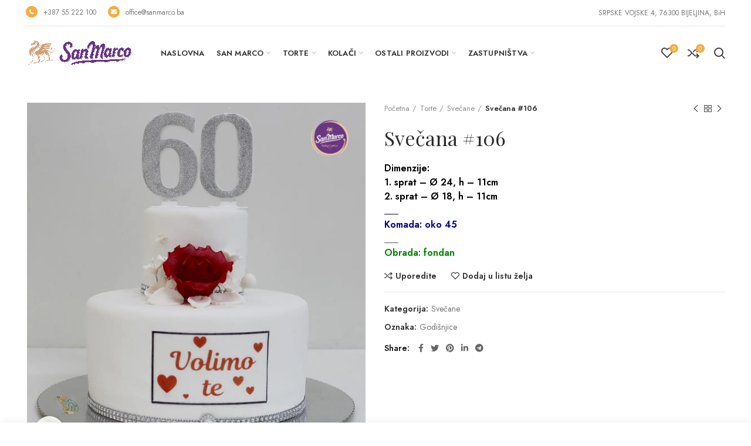

--- FILE ---
content_type: text/html; charset=UTF-8
request_url: https://sanmarco.ba/proizvod/svecana-106/
body_size: 110407
content:
<!DOCTYPE html>
<html lang="sr-RS">
<head>
	<meta charset="UTF-8">
	<meta name="viewport" content="width=device-width, initial-scale=1.0, maximum-scale=1.0, user-scalable=no">
	<link rel="profile" href="http://gmpg.org/xfn/11">
	<link rel="pingback" href="https://sanmarco.ba/xmlrpc.php">

	<title>Svečana #106 &#8211; San Marco Bijeljina</title>
<meta name='robots' content='max-image-preview:large' />
<script>window._wca = window._wca || [];</script>
<link rel='dns-prefetch' href='//stats.wp.com' />
<link rel='dns-prefetch' href='//fonts.googleapis.com' />
<link rel='preconnect' href='//i0.wp.com' />
<link rel='preconnect' href='//c0.wp.com' />
<link rel="alternate" type="application/rss+xml" title="San Marco Bijeljina &raquo; dovod" href="https://sanmarco.ba/feed/" />
<link rel="alternate" type="application/rss+xml" title="San Marco Bijeljina &raquo; dovod komentara" href="https://sanmarco.ba/comments/feed/" />
<link rel="alternate" title="oEmbed (JSON)" type="application/json+oembed" href="https://sanmarco.ba/wp-json/oembed/1.0/embed?url=https%3A%2F%2Fsanmarco.ba%2Fproizvod%2Fsvecana-106%2F" />
<link rel="alternate" title="oEmbed (XML)" type="text/xml+oembed" href="https://sanmarco.ba/wp-json/oembed/1.0/embed?url=https%3A%2F%2Fsanmarco.ba%2Fproizvod%2Fsvecana-106%2F&#038;format=xml" />
<style id='wp-img-auto-sizes-contain-inline-css' type='text/css'>
img:is([sizes=auto i],[sizes^="auto," i]){contain-intrinsic-size:3000px 1500px}
/*# sourceURL=wp-img-auto-sizes-contain-inline-css */
</style>
<style id='wp-block-library-inline-css' type='text/css'>
:root{--wp-block-synced-color:#7a00df;--wp-block-synced-color--rgb:122,0,223;--wp-bound-block-color:var(--wp-block-synced-color);--wp-editor-canvas-background:#ddd;--wp-admin-theme-color:#007cba;--wp-admin-theme-color--rgb:0,124,186;--wp-admin-theme-color-darker-10:#006ba1;--wp-admin-theme-color-darker-10--rgb:0,107,160.5;--wp-admin-theme-color-darker-20:#005a87;--wp-admin-theme-color-darker-20--rgb:0,90,135;--wp-admin-border-width-focus:2px}@media (min-resolution:192dpi){:root{--wp-admin-border-width-focus:1.5px}}.wp-element-button{cursor:pointer}:root .has-very-light-gray-background-color{background-color:#eee}:root .has-very-dark-gray-background-color{background-color:#313131}:root .has-very-light-gray-color{color:#eee}:root .has-very-dark-gray-color{color:#313131}:root .has-vivid-green-cyan-to-vivid-cyan-blue-gradient-background{background:linear-gradient(135deg,#00d084,#0693e3)}:root .has-purple-crush-gradient-background{background:linear-gradient(135deg,#34e2e4,#4721fb 50%,#ab1dfe)}:root .has-hazy-dawn-gradient-background{background:linear-gradient(135deg,#faaca8,#dad0ec)}:root .has-subdued-olive-gradient-background{background:linear-gradient(135deg,#fafae1,#67a671)}:root .has-atomic-cream-gradient-background{background:linear-gradient(135deg,#fdd79a,#004a59)}:root .has-nightshade-gradient-background{background:linear-gradient(135deg,#330968,#31cdcf)}:root .has-midnight-gradient-background{background:linear-gradient(135deg,#020381,#2874fc)}:root{--wp--preset--font-size--normal:16px;--wp--preset--font-size--huge:42px}.has-regular-font-size{font-size:1em}.has-larger-font-size{font-size:2.625em}.has-normal-font-size{font-size:var(--wp--preset--font-size--normal)}.has-huge-font-size{font-size:var(--wp--preset--font-size--huge)}.has-text-align-center{text-align:center}.has-text-align-left{text-align:left}.has-text-align-right{text-align:right}.has-fit-text{white-space:nowrap!important}#end-resizable-editor-section{display:none}.aligncenter{clear:both}.items-justified-left{justify-content:flex-start}.items-justified-center{justify-content:center}.items-justified-right{justify-content:flex-end}.items-justified-space-between{justify-content:space-between}.screen-reader-text{border:0;clip-path:inset(50%);height:1px;margin:-1px;overflow:hidden;padding:0;position:absolute;width:1px;word-wrap:normal!important}.screen-reader-text:focus{background-color:#ddd;clip-path:none;color:#444;display:block;font-size:1em;height:auto;left:5px;line-height:normal;padding:15px 23px 14px;text-decoration:none;top:5px;width:auto;z-index:100000}html :where(.has-border-color){border-style:solid}html :where([style*=border-top-color]){border-top-style:solid}html :where([style*=border-right-color]){border-right-style:solid}html :where([style*=border-bottom-color]){border-bottom-style:solid}html :where([style*=border-left-color]){border-left-style:solid}html :where([style*=border-width]){border-style:solid}html :where([style*=border-top-width]){border-top-style:solid}html :where([style*=border-right-width]){border-right-style:solid}html :where([style*=border-bottom-width]){border-bottom-style:solid}html :where([style*=border-left-width]){border-left-style:solid}html :where(img[class*=wp-image-]){height:auto;max-width:100%}:where(figure){margin:0 0 1em}html :where(.is-position-sticky){--wp-admin--admin-bar--position-offset:var(--wp-admin--admin-bar--height,0px)}@media screen and (max-width:600px){html :where(.is-position-sticky){--wp-admin--admin-bar--position-offset:0px}}

/*# sourceURL=wp-block-library-inline-css */
</style><link rel='stylesheet' id='wc-blocks-style-css' href='https://c0.wp.com/p/woocommerce/10.0.5/assets/client/blocks/wc-blocks.css' type='text/css' media='all' />
<style id='global-styles-inline-css' type='text/css'>
:root{--wp--preset--aspect-ratio--square: 1;--wp--preset--aspect-ratio--4-3: 4/3;--wp--preset--aspect-ratio--3-4: 3/4;--wp--preset--aspect-ratio--3-2: 3/2;--wp--preset--aspect-ratio--2-3: 2/3;--wp--preset--aspect-ratio--16-9: 16/9;--wp--preset--aspect-ratio--9-16: 9/16;--wp--preset--color--black: #000000;--wp--preset--color--cyan-bluish-gray: #abb8c3;--wp--preset--color--white: #ffffff;--wp--preset--color--pale-pink: #f78da7;--wp--preset--color--vivid-red: #cf2e2e;--wp--preset--color--luminous-vivid-orange: #ff6900;--wp--preset--color--luminous-vivid-amber: #fcb900;--wp--preset--color--light-green-cyan: #7bdcb5;--wp--preset--color--vivid-green-cyan: #00d084;--wp--preset--color--pale-cyan-blue: #8ed1fc;--wp--preset--color--vivid-cyan-blue: #0693e3;--wp--preset--color--vivid-purple: #9b51e0;--wp--preset--gradient--vivid-cyan-blue-to-vivid-purple: linear-gradient(135deg,rgb(6,147,227) 0%,rgb(155,81,224) 100%);--wp--preset--gradient--light-green-cyan-to-vivid-green-cyan: linear-gradient(135deg,rgb(122,220,180) 0%,rgb(0,208,130) 100%);--wp--preset--gradient--luminous-vivid-amber-to-luminous-vivid-orange: linear-gradient(135deg,rgb(252,185,0) 0%,rgb(255,105,0) 100%);--wp--preset--gradient--luminous-vivid-orange-to-vivid-red: linear-gradient(135deg,rgb(255,105,0) 0%,rgb(207,46,46) 100%);--wp--preset--gradient--very-light-gray-to-cyan-bluish-gray: linear-gradient(135deg,rgb(238,238,238) 0%,rgb(169,184,195) 100%);--wp--preset--gradient--cool-to-warm-spectrum: linear-gradient(135deg,rgb(74,234,220) 0%,rgb(151,120,209) 20%,rgb(207,42,186) 40%,rgb(238,44,130) 60%,rgb(251,105,98) 80%,rgb(254,248,76) 100%);--wp--preset--gradient--blush-light-purple: linear-gradient(135deg,rgb(255,206,236) 0%,rgb(152,150,240) 100%);--wp--preset--gradient--blush-bordeaux: linear-gradient(135deg,rgb(254,205,165) 0%,rgb(254,45,45) 50%,rgb(107,0,62) 100%);--wp--preset--gradient--luminous-dusk: linear-gradient(135deg,rgb(255,203,112) 0%,rgb(199,81,192) 50%,rgb(65,88,208) 100%);--wp--preset--gradient--pale-ocean: linear-gradient(135deg,rgb(255,245,203) 0%,rgb(182,227,212) 50%,rgb(51,167,181) 100%);--wp--preset--gradient--electric-grass: linear-gradient(135deg,rgb(202,248,128) 0%,rgb(113,206,126) 100%);--wp--preset--gradient--midnight: linear-gradient(135deg,rgb(2,3,129) 0%,rgb(40,116,252) 100%);--wp--preset--font-size--small: 13px;--wp--preset--font-size--medium: 20px;--wp--preset--font-size--large: 36px;--wp--preset--font-size--x-large: 42px;--wp--preset--spacing--20: 0.44rem;--wp--preset--spacing--30: 0.67rem;--wp--preset--spacing--40: 1rem;--wp--preset--spacing--50: 1.5rem;--wp--preset--spacing--60: 2.25rem;--wp--preset--spacing--70: 3.38rem;--wp--preset--spacing--80: 5.06rem;--wp--preset--shadow--natural: 6px 6px 9px rgba(0, 0, 0, 0.2);--wp--preset--shadow--deep: 12px 12px 50px rgba(0, 0, 0, 0.4);--wp--preset--shadow--sharp: 6px 6px 0px rgba(0, 0, 0, 0.2);--wp--preset--shadow--outlined: 6px 6px 0px -3px rgb(255, 255, 255), 6px 6px rgb(0, 0, 0);--wp--preset--shadow--crisp: 6px 6px 0px rgb(0, 0, 0);}:where(.is-layout-flex){gap: 0.5em;}:where(.is-layout-grid){gap: 0.5em;}body .is-layout-flex{display: flex;}.is-layout-flex{flex-wrap: wrap;align-items: center;}.is-layout-flex > :is(*, div){margin: 0;}body .is-layout-grid{display: grid;}.is-layout-grid > :is(*, div){margin: 0;}:where(.wp-block-columns.is-layout-flex){gap: 2em;}:where(.wp-block-columns.is-layout-grid){gap: 2em;}:where(.wp-block-post-template.is-layout-flex){gap: 1.25em;}:where(.wp-block-post-template.is-layout-grid){gap: 1.25em;}.has-black-color{color: var(--wp--preset--color--black) !important;}.has-cyan-bluish-gray-color{color: var(--wp--preset--color--cyan-bluish-gray) !important;}.has-white-color{color: var(--wp--preset--color--white) !important;}.has-pale-pink-color{color: var(--wp--preset--color--pale-pink) !important;}.has-vivid-red-color{color: var(--wp--preset--color--vivid-red) !important;}.has-luminous-vivid-orange-color{color: var(--wp--preset--color--luminous-vivid-orange) !important;}.has-luminous-vivid-amber-color{color: var(--wp--preset--color--luminous-vivid-amber) !important;}.has-light-green-cyan-color{color: var(--wp--preset--color--light-green-cyan) !important;}.has-vivid-green-cyan-color{color: var(--wp--preset--color--vivid-green-cyan) !important;}.has-pale-cyan-blue-color{color: var(--wp--preset--color--pale-cyan-blue) !important;}.has-vivid-cyan-blue-color{color: var(--wp--preset--color--vivid-cyan-blue) !important;}.has-vivid-purple-color{color: var(--wp--preset--color--vivid-purple) !important;}.has-black-background-color{background-color: var(--wp--preset--color--black) !important;}.has-cyan-bluish-gray-background-color{background-color: var(--wp--preset--color--cyan-bluish-gray) !important;}.has-white-background-color{background-color: var(--wp--preset--color--white) !important;}.has-pale-pink-background-color{background-color: var(--wp--preset--color--pale-pink) !important;}.has-vivid-red-background-color{background-color: var(--wp--preset--color--vivid-red) !important;}.has-luminous-vivid-orange-background-color{background-color: var(--wp--preset--color--luminous-vivid-orange) !important;}.has-luminous-vivid-amber-background-color{background-color: var(--wp--preset--color--luminous-vivid-amber) !important;}.has-light-green-cyan-background-color{background-color: var(--wp--preset--color--light-green-cyan) !important;}.has-vivid-green-cyan-background-color{background-color: var(--wp--preset--color--vivid-green-cyan) !important;}.has-pale-cyan-blue-background-color{background-color: var(--wp--preset--color--pale-cyan-blue) !important;}.has-vivid-cyan-blue-background-color{background-color: var(--wp--preset--color--vivid-cyan-blue) !important;}.has-vivid-purple-background-color{background-color: var(--wp--preset--color--vivid-purple) !important;}.has-black-border-color{border-color: var(--wp--preset--color--black) !important;}.has-cyan-bluish-gray-border-color{border-color: var(--wp--preset--color--cyan-bluish-gray) !important;}.has-white-border-color{border-color: var(--wp--preset--color--white) !important;}.has-pale-pink-border-color{border-color: var(--wp--preset--color--pale-pink) !important;}.has-vivid-red-border-color{border-color: var(--wp--preset--color--vivid-red) !important;}.has-luminous-vivid-orange-border-color{border-color: var(--wp--preset--color--luminous-vivid-orange) !important;}.has-luminous-vivid-amber-border-color{border-color: var(--wp--preset--color--luminous-vivid-amber) !important;}.has-light-green-cyan-border-color{border-color: var(--wp--preset--color--light-green-cyan) !important;}.has-vivid-green-cyan-border-color{border-color: var(--wp--preset--color--vivid-green-cyan) !important;}.has-pale-cyan-blue-border-color{border-color: var(--wp--preset--color--pale-cyan-blue) !important;}.has-vivid-cyan-blue-border-color{border-color: var(--wp--preset--color--vivid-cyan-blue) !important;}.has-vivid-purple-border-color{border-color: var(--wp--preset--color--vivid-purple) !important;}.has-vivid-cyan-blue-to-vivid-purple-gradient-background{background: var(--wp--preset--gradient--vivid-cyan-blue-to-vivid-purple) !important;}.has-light-green-cyan-to-vivid-green-cyan-gradient-background{background: var(--wp--preset--gradient--light-green-cyan-to-vivid-green-cyan) !important;}.has-luminous-vivid-amber-to-luminous-vivid-orange-gradient-background{background: var(--wp--preset--gradient--luminous-vivid-amber-to-luminous-vivid-orange) !important;}.has-luminous-vivid-orange-to-vivid-red-gradient-background{background: var(--wp--preset--gradient--luminous-vivid-orange-to-vivid-red) !important;}.has-very-light-gray-to-cyan-bluish-gray-gradient-background{background: var(--wp--preset--gradient--very-light-gray-to-cyan-bluish-gray) !important;}.has-cool-to-warm-spectrum-gradient-background{background: var(--wp--preset--gradient--cool-to-warm-spectrum) !important;}.has-blush-light-purple-gradient-background{background: var(--wp--preset--gradient--blush-light-purple) !important;}.has-blush-bordeaux-gradient-background{background: var(--wp--preset--gradient--blush-bordeaux) !important;}.has-luminous-dusk-gradient-background{background: var(--wp--preset--gradient--luminous-dusk) !important;}.has-pale-ocean-gradient-background{background: var(--wp--preset--gradient--pale-ocean) !important;}.has-electric-grass-gradient-background{background: var(--wp--preset--gradient--electric-grass) !important;}.has-midnight-gradient-background{background: var(--wp--preset--gradient--midnight) !important;}.has-small-font-size{font-size: var(--wp--preset--font-size--small) !important;}.has-medium-font-size{font-size: var(--wp--preset--font-size--medium) !important;}.has-large-font-size{font-size: var(--wp--preset--font-size--large) !important;}.has-x-large-font-size{font-size: var(--wp--preset--font-size--x-large) !important;}
/*# sourceURL=global-styles-inline-css */
</style>

<style id='classic-theme-styles-inline-css' type='text/css'>
/*! This file is auto-generated */
.wp-block-button__link{color:#fff;background-color:#32373c;border-radius:9999px;box-shadow:none;text-decoration:none;padding:calc(.667em + 2px) calc(1.333em + 2px);font-size:1.125em}.wp-block-file__button{background:#32373c;color:#fff;text-decoration:none}
/*# sourceURL=/wp-includes/css/classic-themes.min.css */
</style>
<link rel='stylesheet' id='pop_up-css' href='https://sanmarco.ba/wp-content/plugins/hide-price-until-login/assets/css/pop_up.css?ver=6.9' type='text/css' media='all' />
<link rel='stylesheet' id='rs-plugin-settings-css' href='https://sanmarco.ba/wp-content/plugins/revslider/public/assets/css/rs6.css?ver=6.4.3' type='text/css' media='all' />
<style id='rs-plugin-settings-inline-css' type='text/css'>
#rs-demo-id {}
/*# sourceURL=rs-plugin-settings-inline-css */
</style>
<style id='woocommerce-inline-inline-css' type='text/css'>
.woocommerce form .form-row .required { visibility: visible; }
/*# sourceURL=woocommerce-inline-inline-css */
</style>
<link rel='stylesheet' id='brands-styles-css' href='https://c0.wp.com/p/woocommerce/10.0.5/assets/css/brands.css' type='text/css' media='all' />
<link rel='stylesheet' id='js_composer_front-css' href='https://sanmarco.ba/wp-content/plugins/js_composer/assets/css/js_composer.min.css?ver=6.6.0' type='text/css' media='all' />
<link rel='stylesheet' id='bootstrap-css' href='https://sanmarco.ba/wp-content/themes/woodmart/css/bootstrap.min.css?ver=5.3.6' type='text/css' media='all' />
<link rel='stylesheet' id='woodmart-style-css' href='https://sanmarco.ba/wp-content/themes/woodmart/style.min.css?ver=5.3.6' type='text/css' media='all' />
<link rel='stylesheet' id='xts-style-theme_settings_default-css' href='https://sanmarco.ba/wp-content/uploads/2022/12/xts-theme_settings_default-1670696016.css?ver=5.3.6' type='text/css' media='all' />
<link rel='stylesheet' id='xts-google-fonts-css' href='//fonts.googleapis.com/css?family=Jost%3A100%2C200%2C300%2C400%2C500%2C600%2C700%2C800%2C900%2C100italic%2C200italic%2C300italic%2C400italic%2C500italic%2C600italic%2C700italic%2C800italic%2C900italic%7CPlayfair+Display%3A400%2C500%2C600%2C700%2C800%2C900%2C400italic%2C500italic%2C600italic%2C700italic%2C800italic%2C900italic%7CGreat+Vibes%3A400&#038;ver=5.3.6' type='text/css' media='all' />
<script type="text/template" id="tmpl-variation-template">
	<div class="woocommerce-variation-description">{{{ data.variation.variation_description }}}</div>
	<div class="woocommerce-variation-price">{{{ data.variation.price_html }}}</div>
	<div class="woocommerce-variation-availability">{{{ data.variation.availability_html }}}</div>
</script>
<script type="text/template" id="tmpl-unavailable-variation-template">
	<p role="alert">Žao nam je, ovaj proizvod nije dostupan. Odaberite drugu kombinaciju.</p>
</script>
<script type="text/javascript" src="https://c0.wp.com/c/6.9/wp-includes/js/jquery/jquery.min.js" id="jquery-core-js"></script>
<script type="text/javascript" src="https://c0.wp.com/c/6.9/wp-includes/js/jquery/jquery-migrate.min.js" id="jquery-migrate-js"></script>
<script type="text/javascript" src="https://sanmarco.ba/wp-content/plugins/revslider/public/assets/js/rbtools.min.js?ver=6.4.3" id="tp-tools-js"></script>
<script type="text/javascript" src="https://sanmarco.ba/wp-content/plugins/revslider/public/assets/js/rs6.min.js?ver=6.4.3" id="revmin-js"></script>
<script type="text/javascript" src="https://c0.wp.com/p/woocommerce/10.0.5/assets/js/jquery-blockui/jquery.blockUI.min.js" id="jquery-blockui-js" data-wp-strategy="defer"></script>
<script type="text/javascript" id="wc-add-to-cart-js-extra">
/* <![CDATA[ */
var wc_add_to_cart_params = {"ajax_url":"/wp-admin/admin-ajax.php","wc_ajax_url":"/?wc-ajax=%%endpoint%%","i18n_view_cart":"Pregled korpe","cart_url":"https://sanmarco.ba/cart/","is_cart":"","cart_redirect_after_add":"no"};
//# sourceURL=wc-add-to-cart-js-extra
/* ]]> */
</script>
<script type="text/javascript" src="https://c0.wp.com/p/woocommerce/10.0.5/assets/js/frontend/add-to-cart.min.js" id="wc-add-to-cart-js" data-wp-strategy="defer"></script>
<script type="text/javascript" src="https://c0.wp.com/p/woocommerce/10.0.5/assets/js/zoom/jquery.zoom.min.js" id="zoom-js" defer="defer" data-wp-strategy="defer"></script>
<script type="text/javascript" id="wc-single-product-js-extra">
/* <![CDATA[ */
var wc_single_product_params = {"i18n_required_rating_text":"Ocenite","i18n_rating_options":["1 of 5 stars","2 of 5 stars","3 of 5 stars","4 of 5 stars","5 of 5 stars"],"i18n_product_gallery_trigger_text":"View full-screen image gallery","review_rating_required":"yes","flexslider":{"rtl":false,"animation":"slide","smoothHeight":true,"directionNav":false,"controlNav":"thumbnails","slideshow":false,"animationSpeed":500,"animationLoop":false,"allowOneSlide":false},"zoom_enabled":"","zoom_options":[],"photoswipe_enabled":"","photoswipe_options":{"shareEl":false,"closeOnScroll":false,"history":false,"hideAnimationDuration":0,"showAnimationDuration":0},"flexslider_enabled":""};
//# sourceURL=wc-single-product-js-extra
/* ]]> */
</script>
<script type="text/javascript" src="https://c0.wp.com/p/woocommerce/10.0.5/assets/js/frontend/single-product.min.js" id="wc-single-product-js" defer="defer" data-wp-strategy="defer"></script>
<script type="text/javascript" src="https://c0.wp.com/p/woocommerce/10.0.5/assets/js/js-cookie/js.cookie.min.js" id="js-cookie-js" data-wp-strategy="defer"></script>
<script type="text/javascript" id="woocommerce-js-extra">
/* <![CDATA[ */
var woocommerce_params = {"ajax_url":"/wp-admin/admin-ajax.php","wc_ajax_url":"/?wc-ajax=%%endpoint%%","i18n_password_show":"Show password","i18n_password_hide":"Hide password"};
//# sourceURL=woocommerce-js-extra
/* ]]> */
</script>
<script type="text/javascript" src="https://c0.wp.com/p/woocommerce/10.0.5/assets/js/frontend/woocommerce.min.js" id="woocommerce-js" defer="defer" data-wp-strategy="defer"></script>
<script type="text/javascript" src="https://sanmarco.ba/wp-content/plugins/js_composer/assets/js/vendors/woocommerce-add-to-cart.js?ver=6.6.0" id="vc_woocommerce-add-to-cart-js-js"></script>
<script type="text/javascript" src="https://stats.wp.com/s-202605.js" id="woocommerce-analytics-js" defer="defer" data-wp-strategy="defer"></script>
<script type="text/javascript" src="https://sanmarco.ba/wp-content/themes/woodmart/js/device.min.js?ver=5.3.6" id="woodmart-device-js"></script>
<script type="text/javascript" src="https://c0.wp.com/c/6.9/wp-includes/js/underscore.min.js" id="underscore-js"></script>
<script type="text/javascript" id="wp-util-js-extra">
/* <![CDATA[ */
var _wpUtilSettings = {"ajax":{"url":"/wp-admin/admin-ajax.php"}};
//# sourceURL=wp-util-js-extra
/* ]]> */
</script>
<script type="text/javascript" src="https://c0.wp.com/c/6.9/wp-includes/js/wp-util.min.js" id="wp-util-js"></script>
<script type="text/javascript" id="wc-add-to-cart-variation-js-extra">
/* <![CDATA[ */
var wc_add_to_cart_variation_params = {"wc_ajax_url":"/?wc-ajax=%%endpoint%%","i18n_no_matching_variations_text":"Izvinite, nijedan proizvod ne odgovara izabranim kriterijumima. Molimo vas izaberite druga\u010diju kombinaciju.","i18n_make_a_selection_text":"Odaberite opcije proizvoda pre dodavanja proizvoda u korpu","i18n_unavailable_text":"\u017dao nam je, ovaj proizvod nije dostupan. Odaberite drugu kombinaciju.","i18n_reset_alert_text":"Your selection has been reset. Please select some product options before adding this product to your cart."};
//# sourceURL=wc-add-to-cart-variation-js-extra
/* ]]> */
</script>
<script type="text/javascript" src="https://c0.wp.com/p/woocommerce/10.0.5/assets/js/frontend/add-to-cart-variation.min.js" id="wc-add-to-cart-variation-js" defer="defer" data-wp-strategy="defer"></script>
<link rel="https://api.w.org/" href="https://sanmarco.ba/wp-json/" /><link rel="alternate" title="JSON" type="application/json" href="https://sanmarco.ba/wp-json/wp/v2/product/9941" /><link rel="EditURI" type="application/rsd+xml" title="RSD" href="https://sanmarco.ba/xmlrpc.php?rsd" />
<meta name="generator" content="WordPress 6.9" />
<meta name="generator" content="WooCommerce 10.0.5" />
<link rel="canonical" href="https://sanmarco.ba/proizvod/svecana-106/" />
<link rel='shortlink' href='https://sanmarco.ba/?p=9941' />
	<style>img#wpstats{display:none}</style>
		<meta name="theme-color" content="">			<link rel="shortcut icon" href="https://sanmarco.ba/wp-content/uploads/2021/04/favicon3.png">
			<link rel="apple-touch-icon-precomposed" sizes="152x152" href="https://sanmarco.ba/wp-content/uploads/2021/04/favicon3.png">
			<noscript><style>.woocommerce-product-gallery{ opacity: 1 !important; }</style></noscript>
	<meta name="generator" content="Powered by WPBakery Page Builder - drag and drop page builder for WordPress."/>
<meta name="generator" content="Powered by Slider Revolution 6.4.3 - responsive, Mobile-Friendly Slider Plugin for WordPress with comfortable drag and drop interface." />
<script type="text/javascript">function setREVStartSize(e){
			//window.requestAnimationFrame(function() {				 
				window.RSIW = window.RSIW===undefined ? window.innerWidth : window.RSIW;	
				window.RSIH = window.RSIH===undefined ? window.innerHeight : window.RSIH;	
				try {								
					var pw = document.getElementById(e.c).parentNode.offsetWidth,
						newh;
					pw = pw===0 || isNaN(pw) ? window.RSIW : pw;
					e.tabw = e.tabw===undefined ? 0 : parseInt(e.tabw);
					e.thumbw = e.thumbw===undefined ? 0 : parseInt(e.thumbw);
					e.tabh = e.tabh===undefined ? 0 : parseInt(e.tabh);
					e.thumbh = e.thumbh===undefined ? 0 : parseInt(e.thumbh);
					e.tabhide = e.tabhide===undefined ? 0 : parseInt(e.tabhide);
					e.thumbhide = e.thumbhide===undefined ? 0 : parseInt(e.thumbhide);
					e.mh = e.mh===undefined || e.mh=="" || e.mh==="auto" ? 0 : parseInt(e.mh,0);		
					if(e.layout==="fullscreen" || e.l==="fullscreen") 						
						newh = Math.max(e.mh,window.RSIH);					
					else{					
						e.gw = Array.isArray(e.gw) ? e.gw : [e.gw];
						for (var i in e.rl) if (e.gw[i]===undefined || e.gw[i]===0) e.gw[i] = e.gw[i-1];					
						e.gh = e.el===undefined || e.el==="" || (Array.isArray(e.el) && e.el.length==0)? e.gh : e.el;
						e.gh = Array.isArray(e.gh) ? e.gh : [e.gh];
						for (var i in e.rl) if (e.gh[i]===undefined || e.gh[i]===0) e.gh[i] = e.gh[i-1];
											
						var nl = new Array(e.rl.length),
							ix = 0,						
							sl;					
						e.tabw = e.tabhide>=pw ? 0 : e.tabw;
						e.thumbw = e.thumbhide>=pw ? 0 : e.thumbw;
						e.tabh = e.tabhide>=pw ? 0 : e.tabh;
						e.thumbh = e.thumbhide>=pw ? 0 : e.thumbh;					
						for (var i in e.rl) nl[i] = e.rl[i]<window.RSIW ? 0 : e.rl[i];
						sl = nl[0];									
						for (var i in nl) if (sl>nl[i] && nl[i]>0) { sl = nl[i]; ix=i;}															
						var m = pw>(e.gw[ix]+e.tabw+e.thumbw) ? 1 : (pw-(e.tabw+e.thumbw)) / (e.gw[ix]);					
						newh =  (e.gh[ix] * m) + (e.tabh + e.thumbh);
					}				
					if(window.rs_init_css===undefined) window.rs_init_css = document.head.appendChild(document.createElement("style"));					
					document.getElementById(e.c).height = newh+"px";
					window.rs_init_css.innerHTML += "#"+e.c+"_wrapper { height: "+newh+"px }";				
				} catch(e){
					console.log("Failure at Presize of Slider:" + e)
				}					   
			//});
		  };</script>
<style>		
		
		</style><noscript><style> .wpb_animate_when_almost_visible { opacity: 1; }</style></noscript>			<style data-type="wd-style-header_763092">
				@media (min-width: 1025px) {
	.whb-top-bar-inner {
		height: 45px;
	}
	
	.whb-general-header-inner {
		height: 90px;
	}
	
	.whb-header-bottom-inner {
		height: 0px;
	}
	
	.whb-sticked .whb-top-bar-inner {
		height: 41px;
	}
	
	.whb-sticked .whb-general-header-inner {
		height: 60px;
	}
	
	.whb-sticked .whb-header-bottom-inner {
		height: 50px;
	}
	
	/* HEIGHT OF HEADER CLONE */
	.whb-clone .whb-general-header-inner {
		height: 60px;
	}
	
	/* HEADER OVERCONTENT */
	.woodmart-header-overcontent .title-size-small {
		padding-top: 157px;
	}
	
	.woodmart-header-overcontent .title-size-default {
		padding-top: 197px;
	}
	
	.woodmart-header-overcontent .title-size-large {
		padding-top: 237px;
	}
	
	/* HEADER OVERCONTENT WHEN SHOP PAGE TITLE TURN OFF  */
	.woodmart-header-overcontent .without-title.title-size-small {
		padding-top: 137px;
	}
	
	.woodmart-header-overcontent .without-title.title-size-default {
		padding-top: 172px;
	}
	
	.woodmart-header-overcontent .without-title.title-size-large {
		padding-top: 197px;
	}
	
	/* HEADER OVERCONTENT ON SINGLE PRODUCT */
	.single-product .whb-overcontent:not(.whb-custom-header) {
		padding-top: 137px;
	}
	
	/* HEIGHT OF LOGO IN TOP BAR */
	.whb-top-bar .woodmart-logo img {
		max-height: 45px;
	}
	
	.whb-sticked .whb-top-bar .woodmart-logo img {
		max-height: 41px;
	}
	
	/* HEIGHT OF LOGO IN GENERAL HEADER */
	.whb-general-header .woodmart-logo img {
		max-height: 90px;
	}
	
	.whb-sticked .whb-general-header .woodmart-logo img {
		max-height: 60px;
	}
	
	/* HEIGHT OF LOGO IN BOTTOM HEADER */
	.whb-header-bottom .woodmart-logo img {
		max-height: 0px;
	}
	
	.whb-sticked .whb-header-bottom .woodmart-logo img {
		max-height: 50px;
	}
	
	/* HEIGHT OF LOGO IN HEADER CLONE */
	.whb-clone .whb-general-header .woodmart-logo img {
		max-height: 60px;
	}
	
	/* HEIGHT OF HEADER BUILDER ELEMENTS */
	/* HEIGHT ELEMENTS IN TOP BAR */
	.whb-top-bar .wd-tools-element > a,
	.whb-top-bar .main-nav .item-level-0 > a,
	.whb-top-bar .whb-secondary-menu .item-level-0 > a,
	.whb-top-bar .categories-menu-opener,
	.whb-top-bar .menu-opener,
	.whb-top-bar .whb-divider-stretch:before,
	.whb-top-bar form.woocommerce-currency-switcher-form .dd-selected,
	.whb-top-bar .whb-text-element .wcml-dropdown a.wcml-cs-item-toggle {
		height: 45px;
	}
	
	.whb-sticked .whb-top-bar .wd-tools-element > a,
	.whb-sticked .whb-top-bar .main-nav .item-level-0 > a,
	.whb-sticked .whb-top-bar .whb-secondary-menu .item-level-0 > a,
	.whb-sticked .whb-top-bar .categories-menu-opener,
	.whb-sticked .whb-top-bar .menu-opener,
	.whb-sticked .whb-top-bar .whb-divider-stretch:before,
	.whb-sticked .whb-top-bar form.woocommerce-currency-switcher-form .dd-selected,
	.whb-sticked .whb-top-bar .whb-text-element .wcml-dropdown a.wcml-cs-item-toggle {
		height: 41px;
	}
	
	/* HEIGHT ELEMENTS IN GENERAL HEADER */
	.whb-general-header .whb-divider-stretch:before,
	.whb-general-header .navigation-style-bordered .item-level-0 > a {
		height: 90px;
	}
	
	.whb-sticked:not(.whb-clone) .whb-general-header .whb-divider-stretch:before,
	.whb-sticked:not(.whb-clone) .whb-general-header .navigation-style-bordered .item-level-0 > a {
		height: 60px;
	}
	
	.whb-sticked:not(.whb-clone) .whb-general-header .woodmart-search-dropdown,
	.whb-sticked:not(.whb-clone) .whb-general-header .dropdown-cart,
	.whb-sticked:not(.whb-clone) .whb-general-header .woodmart-navigation:not(.vertical-navigation):not(.navigation-style-bordered) .sub-menu-dropdown {
		margin-top: 10px;
	}
	
	.whb-sticked:not(.whb-clone) .whb-general-header .woodmart-search-dropdown:after,
	.whb-sticked:not(.whb-clone) .whb-general-header .dropdown-cart:after,
	.whb-sticked:not(.whb-clone) .whb-general-header .woodmart-navigation:not(.vertical-navigation):not(.navigation-style-bordered) .sub-menu-dropdown:after {
		height: 10px;
	}
	
	/* HEIGHT ELEMENTS IN BOTTOM HEADER */
	.whb-header-bottom .wd-tools-element > a,
	.whb-header-bottom .main-nav .item-level-0 > a,
	.whb-header-bottom .whb-secondary-menu .item-level-0 > a,
	.whb-header-bottom .categories-menu-opener,
	.whb-header-bottom .menu-opener,
	.whb-header-bottom .whb-divider-stretch:before,
	.whb-header-bottom form.woocommerce-currency-switcher-form .dd-selected,
	.whb-header-bottom .whb-text-element .wcml-dropdown a.wcml-cs-item-toggle {
		height: 0px;
	}
	
	.whb-header-bottom.whb-border-fullwidth .menu-opener {
		height: 1px;
		margin-top: -0px;
		margin-bottom: -1px;
	}
	
	.whb-header-bottom.whb-border-boxed .menu-opener {
		height: 0px;
		margin-top: -0px;
		margin-bottom: -1px;
	}
	
	.whb-sticked .whb-header-bottom .wd-tools-element > a,
	.whb-sticked .whb-header-bottom .main-nav .item-level-0 > a,
	.whb-sticked .whb-header-bottom .whb-secondary-menu .item-level-0 > a,
	.whb-sticked .whb-header-bottom .categories-menu-opener,
	.whb-sticked .whb-header-bottom .whb-divider-stretch:before,
	.whb-sticked .whb-header-bottom form.woocommerce-currency-switcher-form .dd-selected,
	.whb-sticked .whb-header-bottom .whb-text-element .wcml-dropdown a.wcml-cs-item-toggle {
		height: 50px;
	}
	
	.whb-sticked .whb-header-bottom.whb-border-fullwidth .menu-opener {
		height: 51px;
	}
	
	.whb-sticked .whb-header-bottom.whb-border-boxed .menu-opener {
		height: 50px;
	}
	
	.whb-sticky-shadow.whb-sticked .whb-header-bottom .menu-opener {
		height: 50px;
		margin-bottom:0;
	}
	
	/* HEIGHT ELEMENTS IN HEADER CLONE */
	.whb-clone .wd-tools-element > a,
	.whb-clone .main-nav .item-level-0 > a,
	.whb-clone .whb-secondary-menu .item-level-0 > a,
	.whb-clone .categories-menu-opener,
	.whb-clone .menu-opener,
	.whb-clone .whb-divider-stretch:before,
	.whb-clone .navigation-style-bordered .item-level-0 > a,
	.whb-clone form.woocommerce-currency-switcher-form .dd-selected,
	.whb-clone .whb-text-element .wcml-dropdown a.wcml-cs-item-toggle {
		height: 60px;
	}
}

@media (max-width: 1024px) {
	.whb-top-bar-inner {
		height: 0px;
	}
	
	.whb-general-header-inner {
		height: 60px;
	}
	
	.whb-header-bottom-inner {
		height: 0px;
	}
	
	/* HEIGHT OF HEADER CLONE */
	.whb-clone .whb-general-header-inner {
		height: 60px;
	}
	
	/* HEADER OVERCONTENT */
	.woodmart-header-overcontent .page-title {
		padding-top: 77px;
	}
	
	/* HEADER OVERCONTENT WHEN SHOP PAGE TITLE TURN OFF  */
	.woodmart-header-overcontent .without-title.title-shop {
		padding-top: 62px;
	}
	
	/* HEADER OVERCONTENT ON SINGLE PRODUCT */
	.single-product .whb-overcontent:not(.whb-custom-header) {
		padding-top: 62px;
	}
	
	/* HEIGHT OF LOGO IN TOP BAR */
	.whb-top-bar .woodmart-logo img {
		max-height: 0px;
	}
	
	/* HEIGHT OF LOGO IN GENERAL HEADER */
	.whb-general-header .woodmart-logo img {
		max-height: 60px;
	}
	
	/* HEIGHT OF LOGO IN BOTTOM HEADER */
	.whb-header-bottom .woodmart-logo img {
		max-height: 0px;
	}
	
	/* HEIGHT OF LOGO IN HEADER CLONE */
	.whb-clone .whb-general-header .woodmart-logo img {
		max-height: 60px;
	}
	
	/* HEIGHT OF HEADER BULDER ELEMENTS */
	/* HEIGHT ELEMENTS IN TOP BAR */
	.whb-top-bar .wd-tools-element > a,
	.whb-top-bar .main-nav .item-level-0 > a,
	.whb-top-bar .whb-secondary-menu .item-level-0 > a,
	.whb-top-bar .categories-menu-opener,
	.whb-top-bar .whb-divider-stretch:before,
	.whb-top-bar form.woocommerce-currency-switcher-form .dd-selected,
	.whb-top-bar .whb-text-element .wcml-dropdown a.wcml-cs-item-toggle {
		height: 0px;
	}
	
	/* HEIGHT ELEMENTS IN GENERAL HEADER */
	.whb-general-header .wd-tools-element > a,
	.whb-general-header .main-nav .item-level-0 > a,
	.whb-general-header .whb-secondary-menu .item-level-0 > a,
	.whb-general-header .categories-menu-opener,
	.whb-general-header .whb-divider-stretch:before,
	.whb-general-header form.woocommerce-currency-switcher-form .dd-selected,
	.whb-general-header .whb-text-element .wcml-dropdown a.wcml-cs-item-toggle {
		height: 60px;
	}
	
	/* HEIGHT ELEMENTS IN BOTTOM HEADER */
	.whb-header-bottom .wd-tools-element > a,
	.whb-header-bottom .main-nav .item-level-0 > a,
	.whb-header-bottom .whb-secondary-menu .item-level-0 > a,
	.whb-header-bottom .categories-menu-opener,
	.whb-header-bottom .whb-divider-stretch:before,
	.whb-header-bottom form.woocommerce-currency-switcher-form .dd-selected,
	.whb-header-bottom .whb-text-element .wcml-dropdown a.wcml-cs-item-toggle {
		height: 0px;
	}
	
	/* HEIGHT ELEMENTS IN HEADER CLONE */
	.whb-clone .wd-tools-element > a,
	.whb-clone .main-nav .item-level-0 > a,
	.whb-clone .whb-secondary-menu .item-level-0 > a,
	.whb-clone .categories-menu-opener,
	.whb-clone .menu-opener,
	.whb-clone .whb-divider-stretch:before,
	.whb-clone form.woocommerce-currency-switcher-form .dd-selected,
	.whb-clone .whb-text-element .wcml-dropdown a.wcml-cs-item-toggle {
		height: 60px;
	}
}
.whb-top-bar-inner { border-color: rgba(129, 129, 129, 0.2);border-bottom-width: 1px;border-bottom-style: solid; }
.whb-general-header {
	border-bottom-width: 0px;border-bottom-style: solid;
}

.whb-header-bottom {
	border-color: rgba(230, 230, 230, 1);border-bottom-width: 1px;border-bottom-style: solid;
}
			</style>
			</head>

<body class="wp-singular product-template-default single single-product postid-9941 wp-theme-woodmart theme-woodmart woocommerce woocommerce-page woocommerce-no-js wrapper-full-width form-style-square form-border-width-1 woodmart-product-design-default catalog-mode-on categories-accordion-on woodmart-archive-shop woodmart-ajax-shop-on offcanvas-sidebar-mobile offcanvas-sidebar-tablet notifications-sticky btns-default-flat btns-default-dark btns-default-hover-dark btns-shop-3d btns-shop-light btns-shop-hover-light btns-accent-flat btns-accent-light btns-accent-hover-light wpb-js-composer js-comp-ver-6.6.0 vc_responsive">

	
		
	<div class="website-wrapper">

		
			<!-- HEADER -->
							<header class="whb-header whb-sticky-shadow whb-scroll-slide whb-sticky-real whb-custom-header">
					<div class="whb-main-header">
	
<div class="whb-row whb-top-bar whb-not-sticky-row whb-without-bg whb-border-fullwidth whb-color-dark whb-flex-flex-middle whb-hidden-mobile">
	<div class="container">
		<div class="whb-flex-row whb-top-bar-inner">
			<div class="whb-column whb-col-left whb-visible-lg">
	
<div class="whb-text-element reset-mb-10 "><img style="margin: -4px 10px 0 0;" src="/wp-content/uploads/2019/07/svg-drink-phone-icon.svg" alt="phone-icon" />+387 55 222 100</div>

<div class="whb-text-element reset-mb-10 "><img style="margin: -4px 10px 0 0;" src="/wp-content/uploads/2019/07/svg-drink-email-icon.svg" alt="email-icon" />office@sanmarco.ba</div>
</div>
<div class="whb-column whb-col-center whb-visible-lg whb-empty-column">
	</div>
<div class="whb-column whb-col-right whb-visible-lg">
	
<div class="whb-text-element reset-mb-10 ">SRPSKE VOJSKE 4, 76300 BIJELJINA, BiH</div>
</div>
<div class="whb-column whb-col-mobile whb-hidden-lg whb-empty-column">
	</div>
		</div>
	</div>
</div>

<div class="whb-row whb-general-header whb-sticky-row whb-without-bg whb-without-border whb-color-dark whb-flex-flex-middle">
	<div class="container">
		<div class="whb-flex-row whb-general-header-inner">
			<div class="whb-column whb-col-left whb-visible-lg">
	<div class="site-logo">
	<div class="woodmart-logo-wrap switch-logo-enable">
		<a href="https://sanmarco.ba/" class="woodmart-logo woodmart-main-logo" rel="home">
			<img src="https://i0.wp.com/sanmarco.ba/wp-content/uploads/2021/04/logo-4.png?fit=6080%2C1394&ssl=1" alt="San Marco Bijeljina" style="max-width: 180px;" />		</a>
								<a href="https://sanmarco.ba/" class="woodmart-logo woodmart-sticky-logo" rel="home">
				<img src="https://i0.wp.com/sanmarco.ba/wp-content/uploads/2021/04/logo-4.png?fit=6080%2C1394&ssl=1" alt="San Marco Bijeljina" style="max-width: 245px;" />			</a>
			</div>
</div>
<div class="whb-space-element " style="width:30px;"></div></div>
<div class="whb-column whb-col-center whb-visible-lg">
	<div class="whb-navigation whb-primary-menu main-nav site-navigation woodmart-navigation menu-left navigation-style-default" role="navigation">
	<div class="menu-sadrzaj-container"><ul id="menu-sadrzaj" class="menu"><li id="menu-item-7221" class="menu-item menu-item-type-post_type menu-item-object-page menu-item-home menu-item-7221 item-level-0 menu-item-design-default menu-simple-dropdown item-event-hover"><a href="https://sanmarco.ba/" class="woodmart-nav-link"><span class="nav-link-text">Naslovna</span></a></li>
<li id="menu-item-7233" class="menu-item menu-item-type-custom menu-item-object-custom menu-item-has-children menu-item-7233 item-level-0 menu-item-design-default menu-simple-dropdown item-event-hover"><a href="#" class="woodmart-nav-link"><span class="nav-link-text">San Marco</span></a>
<div class="sub-menu-dropdown color-scheme-dark">

<div class="container">

<ul class="sub-menu color-scheme-dark">
	<li id="menu-item-10671" class="menu-item menu-item-type-post_type menu-item-object-page menu-item-10671 item-level-1"><a href="https://sanmarco.ba/o-nama/" class="woodmart-nav-link"><span class="nav-link-text">O nama</span></a></li>
	<li id="menu-item-7235" class="menu-item menu-item-type-custom menu-item-object-custom menu-item-has-children menu-item-7235 item-level-1"><a href="#" class="woodmart-nav-link"><span class="nav-link-text">Ugostiteljski objekti</span></a>
	<ul class="sub-sub-menu color-scheme-dark">
		<li id="menu-item-7236" class="menu-item menu-item-type-custom menu-item-object-custom menu-item-7236 item-level-2"><a href="/bijeljina/" class="woodmart-nav-link"><span class="nav-link-text">Bijeljina</span></a></li>
		<li id="menu-item-7237" class="menu-item menu-item-type-custom menu-item-object-custom menu-item-7237 item-level-2"><a href="/brcko/" class="woodmart-nav-link"><span class="nav-link-text">Brčko</span></a></li>
		<li id="menu-item-7238" class="menu-item menu-item-type-custom menu-item-object-custom menu-item-7238 item-level-2"><a href="/tuzla/" class="woodmart-nav-link"><span class="nav-link-text">Tuzla</span></a></li>
	</ul>
</li>
	<li id="menu-item-11347" class="menu-item menu-item-type-post_type menu-item-object-page menu-item-11347 item-level-1"><a href="https://sanmarco.ba/bijeljina/san-marco-prdavnica-torti-i-kolaca/" class="woodmart-nav-link"><span class="nav-link-text">San Marco prodavnica torti i kolača</span></a></li>
	<li id="menu-item-7239" class="menu-item menu-item-type-custom menu-item-object-custom menu-item-7239 item-level-1"><a href="#" class="woodmart-nav-link"><span class="nav-link-text">Zaposlenje</span></a></li>
	<li id="menu-item-10670" class="menu-item menu-item-type-post_type menu-item-object-page menu-item-10670 item-level-1"><a href="https://sanmarco.ba/kontakt/" class="woodmart-nav-link"><span class="nav-link-text">Kontakt</span></a></li>
</ul>
</div>
</div>
</li>
<li id="menu-item-7213" class="menu-item menu-item-type-taxonomy menu-item-object-product_cat current-product-ancestor menu-item-has-children menu-item-7213 item-level-0 menu-item-design-default menu-simple-dropdown item-event-hover"><a href="https://sanmarco.ba/kategorija/torte/" class="woodmart-nav-link"><span class="nav-link-text">Torte</span></a>
<div class="sub-menu-dropdown color-scheme-dark">

<div class="container">

<ul class="sub-menu color-scheme-dark">
	<li id="menu-item-7214" class="menu-item menu-item-type-taxonomy menu-item-object-product_cat menu-item-7214 item-level-1"><a href="https://sanmarco.ba/kategorija/torte/djecije/" class="woodmart-nav-link"><span class="nav-link-text">Dječije</span></a></li>
	<li id="menu-item-7217" class="menu-item menu-item-type-taxonomy menu-item-object-product_cat current-product-ancestor current-menu-parent current-product-parent menu-item-7217 item-level-1"><a href="https://sanmarco.ba/kategorija/torte/svecane/" class="woodmart-nav-link"><span class="nav-link-text">Svečane</span></a></li>
	<li id="menu-item-7216" class="menu-item menu-item-type-taxonomy menu-item-object-product_cat menu-item-7216 item-level-1"><a href="https://sanmarco.ba/kategorija/torte/svadbene/" class="woodmart-nav-link"><span class="nav-link-text">Svadbene</span></a></li>
	<li id="menu-item-7215" class="menu-item menu-item-type-taxonomy menu-item-object-product_cat menu-item-7215 item-level-1"><a href="https://sanmarco.ba/kategorija/torte/domace/" class="woodmart-nav-link"><span class="nav-link-text">Domaće</span></a></li>
</ul>
</div>
</div>
</li>
<li id="menu-item-7220" class="menu-item menu-item-type-taxonomy menu-item-object-product_cat menu-item-has-children menu-item-7220 item-level-0 menu-item-design-default menu-simple-dropdown item-event-hover"><a href="https://sanmarco.ba/kategorija/kolaci/" class="woodmart-nav-link"><span class="nav-link-text">Kolači</span></a>
<div class="sub-menu-dropdown color-scheme-dark">

<div class="container">

<ul class="sub-menu color-scheme-dark">
	<li id="menu-item-8135" class="menu-item menu-item-type-taxonomy menu-item-object-product_cat menu-item-8135 item-level-1"><a href="https://sanmarco.ba/kategorija/kolaci/kolaci-na-komad/" class="woodmart-nav-link"><span class="nav-link-text">Kolači na komad</span></a></li>
	<li id="menu-item-8136" class="menu-item menu-item-type-taxonomy menu-item-object-product_cat menu-item-8136 item-level-1"><a href="https://sanmarco.ba/kategorija/kolaci/trgovacka-pakovanja/" class="woodmart-nav-link"><span class="nav-link-text">Trgovačka pakovanja</span></a></li>
</ul>
</div>
</div>
</li>
<li id="menu-item-7226" class="menu-item menu-item-type-custom menu-item-object-custom menu-item-has-children menu-item-7226 item-level-0 menu-item-design-default menu-simple-dropdown item-event-hover"><a href="#" class="woodmart-nav-link"><span class="nav-link-text">Ostali proizvodi</span></a>
<div class="sub-menu-dropdown color-scheme-dark">

<div class="container">

<ul class="sub-menu color-scheme-dark">
	<li id="menu-item-7227" class="menu-item menu-item-type-taxonomy menu-item-object-product_cat menu-item-7227 item-level-1"><a href="https://sanmarco.ba/kategorija/figure-za-torte/" class="woodmart-nav-link"><span class="nav-link-text">Figure za torte</span></a></li>
	<li id="menu-item-7228" class="menu-item menu-item-type-taxonomy menu-item-object-product_cat menu-item-7228 item-level-1"><a href="https://sanmarco.ba/kategorija/jestive-slike/" class="woodmart-nav-link"><span class="nav-link-text">Jestive slike</span></a></li>
	<li id="menu-item-7230" class="menu-item menu-item-type-taxonomy menu-item-object-product_cat menu-item-7230 item-level-1"><a href="https://sanmarco.ba/kategorija/ratluk-i-zele/" class="woodmart-nav-link"><span class="nav-link-text">Ratluk i žele</span></a></li>
	<li id="menu-item-7232" class="menu-item menu-item-type-taxonomy menu-item-object-product_cat menu-item-7232 item-level-1"><a href="https://sanmarco.ba/kategorija/kore/" class="woodmart-nav-link"><span class="nav-link-text">Kore / Jufke</span></a></li>
	<li id="menu-item-7229" class="menu-item menu-item-type-taxonomy menu-item-object-product_cat menu-item-7229 item-level-1"><a href="https://sanmarco.ba/kategorija/kafa/" class="woodmart-nav-link"><span class="nav-link-text">Kafa</span></a></li>
</ul>
</div>
</div>
</li>
<li id="menu-item-7241" class="menu-item menu-item-type-custom menu-item-object-custom menu-item-has-children menu-item-7241 item-level-0 menu-item-design-full-width menu-mega-dropdown item-event-hover"><a href="/zastupnistva/" class="woodmart-nav-link"><span class="nav-link-text">Zastupništva</span></a>
<div class="sub-menu-dropdown color-scheme-dark">

<div class="container">

<ul class="sub-menu color-scheme-dark">
	<li id="menu-item-7242" class="menu-item menu-item-type-custom menu-item-object-custom menu-item-7242 item-level-1 item-with-label item-label-red"><a href="/torrefazione-goriziana/" class="woodmart-nav-link"><span class="nav-link-text">GORIZIANA CAFFE</span><span class="menu-label menu-label-red">KAFA</span></a></li>
	<li id="menu-item-7243" class="menu-item menu-item-type-custom menu-item-object-custom menu-item-7243 item-level-1 item-with-label item-label-green"><a href="/ozmer-pastacilik/" class="woodmart-nav-link"><span class="nav-link-text">OZMER PASTACILIK</span><span class="menu-label menu-label-green">FONDAN</span></a></li>
	<li id="menu-item-7244" class="menu-item menu-item-type-custom menu-item-object-custom menu-item-7244 item-level-1 item-with-label item-label-blue"><a href="/ristora/" class="woodmart-nav-link"><span class="nav-link-text">RISTORA</span><span class="menu-label menu-label-blue">TOPLA ČOKOLADA</span></a></li>
	<li id="menu-item-7245" class="menu-item menu-item-type-custom menu-item-object-custom menu-item-7245 item-level-1 item-with-label item-label-orange"><a href="/pritchitts/" class="woodmart-nav-link"><span class="nav-link-text">PRITCHITTS</span><span class="menu-label menu-label-orange">SLADOLED</span></a></li>
	<li id="menu-item-11132" class="menu-item menu-item-type-custom menu-item-object-custom menu-item-11132 item-level-1"><a href="/bigatton/" class="woodmart-nav-link"><span class="nav-link-text">BIGATTON</span></a></li>
</ul>
</div>
</div>
</li>
</ul></div></div><!--END MAIN-NAV-->
</div>
<div class="whb-column whb-col-right whb-visible-lg">
	
<div class="woodmart-wishlist-info-widget wd-tools-element wd-style-icon with-product-count" title="Moja lista želja">
	<a href="https://sanmarco.ba/lista-zelja/">
		<span class="wishlist-icon wd-tools-icon">
			
							<span class="wishlist-count wd-tools-count">
					0				</span>
					</span>
		<span class="wishlist-label wd-tools-text">
			Lista želja		</span>
	</a>
</div>

<div class="woodmart-compare-info-widget wd-tools-element wd-style-icon with-product-count" title="Uporedite proizvode">
	<a href="https://sanmarco.ba/uporedite/">
		<span class="compare-icon wd-tools-icon">
			
							<span class="compare-count wd-tools-count">0</span>
					</span>
		<span class="compare-label wd-tools-text">
			Uporedite		</span>
	</a>
</div>
<div class="whb-search search-button wd-tools-element" title="Pretraga">
	<a href="#">
		<span class="search-button-icon wd-tools-icon">
					</span>
	</a>
	</div>
</div>
<div class="whb-column whb-mobile-left whb-hidden-lg">
	<div class="woodmart-burger-icon wd-tools-element mobile-nav-icon whb-mobile-nav-icon wd-style-text">
	<a href="#">
					<span class="woodmart-burger wd-tools-icon"></span>
				<span class="woodmart-burger-label wd-tools-text">Menu</span>
	</a>
</div><!--END MOBILE-NAV-ICON--></div>
<div class="whb-column whb-mobile-center whb-hidden-lg">
	<div class="site-logo">
	<div class="woodmart-logo-wrap switch-logo-enable">
		<a href="https://sanmarco.ba/" class="woodmart-logo woodmart-main-logo" rel="home">
			<img src="https://i0.wp.com/sanmarco.ba/wp-content/uploads/2021/04/logo-4.png?fit=6080%2C1394&ssl=1" alt="San Marco Bijeljina" style="max-width: 179px;" />		</a>
								<a href="https://sanmarco.ba/" class="woodmart-logo woodmart-sticky-logo" rel="home">
				<img src="https://i0.wp.com/sanmarco.ba/wp-content/uploads/2021/04/logo-4.png?fit=6080%2C1394&ssl=1" alt="San Marco Bijeljina" style="max-width: 179px;" />			</a>
			</div>
</div>
</div>
<div class="whb-column whb-mobile-right whb-hidden-lg">
	
<div class="whb-search search-button wd-tools-element mobile-search-icon">
	<a href="#">
		<span class="search-button-icon wd-tools-icon">
					</span>
	</a>
</div>
</div>
		</div>
	</div>
</div>
</div>
				</header><!--END MAIN HEADER-->
			
								<div class="main-page-wrapper">
		
						
			
		<!-- MAIN CONTENT AREA -->
				<div class="container-fluid">
			<div class="row content-layout-wrapper align-items-start">
		
		
	<div class="site-content shop-content-area col-12 breadcrumbs-location-summary content-with-products" role="main">
	
		

<div class="container">
	</div>


<div id="product-9941" class="single-product-page single-product-content product-design-default tabs-location-standard tabs-type-tabs meta-location-add_to_cart reviews-location-tabs product-no-bg product type-product post-9941 status-publish first instock product_cat-svecane product_tag-godisnjice has-post-thumbnail shipping-taxable product-type-simple">

	<div class="container">

		<div class="woocommerce-notices-wrapper"></div>
		<div class="row product-image-summary-wrap">
			<div class="product-image-summary col-lg-12 col-12 col-md-12">
				<div class="row product-image-summary-inner">
					<div class="col-lg-6 col-12 col-md-6 product-images" >
						<div class="product-images-inner">
							<div class="woocommerce-product-gallery woocommerce-product-gallery--with-images woocommerce-product-gallery--with-images woocommerce-product-gallery--columns-4 images images row align-items-start thumbs-position-bottom image-action-zoom" style="opacity: 0; transition: opacity .25s ease-in-out;">
	<div class="col-12">

		<figure class="woocommerce-product-gallery__wrapper owl-items-lg-1 owl-items-md-1 owl-items-sm-1 owl-items-xs-1 owl-carousel">
			<div class="product-image-wrap"><figure data-thumb="https://i0.wp.com/sanmarco.ba/wp-content/uploads/2021/05/SVECANA-106.jpg?fit=600%2C618&ssl=1?v=1665423706" class="woocommerce-product-gallery__image"><a data-elementor-open-lightbox="no" href="https://i0.wp.com/sanmarco.ba/wp-content/uploads/2021/05/SVECANA-106.jpg?fit=1630%2C1680&#038;ssl=1?v=1665423706"><img width="1200" height="1237" src="https://i0.wp.com/sanmarco.ba/wp-content/uploads/2021/05/SVECANA-106.jpg?fit=1200%2C1237&amp;ssl=1?v=1665423706" class="wp-post-image wp-post-image" alt="" title="SVECANA 106" data-caption="" data-src="https://i0.wp.com/sanmarco.ba/wp-content/uploads/2021/05/SVECANA-106.jpg?fit=1630%2C1680&amp;ssl=1?v=1665423706" data-large_image="https://i0.wp.com/sanmarco.ba/wp-content/uploads/2021/05/SVECANA-106.jpg?fit=1630%2C1680&amp;ssl=1?v=1665423706" data-large_image_width="1630" data-large_image_height="1680" decoding="async" fetchpriority="high" srcset="https://i0.wp.com/sanmarco.ba/wp-content/uploads/2021/05/SVECANA-106.jpg?w=1630&amp;ssl=1 1630w, https://i0.wp.com/sanmarco.ba/wp-content/uploads/2021/05/SVECANA-106.jpg?resize=600%2C618&amp;ssl=1 600w, https://i0.wp.com/sanmarco.ba/wp-content/uploads/2021/05/SVECANA-106.jpg?resize=1200%2C1237&amp;ssl=1 1200w, https://i0.wp.com/sanmarco.ba/wp-content/uploads/2021/05/SVECANA-106.jpg?resize=291%2C300&amp;ssl=1 291w, https://i0.wp.com/sanmarco.ba/wp-content/uploads/2021/05/SVECANA-106.jpg?resize=994%2C1024&amp;ssl=1 994w, https://i0.wp.com/sanmarco.ba/wp-content/uploads/2021/05/SVECANA-106.jpg?resize=768%2C792&amp;ssl=1 768w, https://i0.wp.com/sanmarco.ba/wp-content/uploads/2021/05/SVECANA-106.jpg?resize=1490%2C1536&amp;ssl=1 1490w" sizes="(max-width: 1200px) 100vw, 1200px" /></a></figure></div>		</figure>
					<div class="product-additional-galleries">
					<div class="woodmart-show-product-gallery-wrap  wd-gallery-btn"><a href="#" class="woodmart-show-product-gallery"><span>Click to enlarge</span></a></div>
					</div>
			</div>

	</div>
						</div>
					</div>
										<div class="col-lg-6 col-12 col-md-6 summary entry-summary">
						<div class="summary-inner">
															<div class="single-breadcrumbs-wrapper">
									<div class="single-breadcrumbs">
																					<nav class="woocommerce-breadcrumb" aria-label="Breadcrumb"><a href="https://sanmarco.ba" class="breadcrumb-link ">Početna</a><a href="https://sanmarco.ba/kategorija/torte/" class="breadcrumb-link ">Torte</a><a href="https://sanmarco.ba/kategorija/torte/svecane/" class="breadcrumb-link breadcrumb-link-last">Svečane</a><span class="breadcrumb-last"> Svečana #106</span></nav>										
																								<div class="woodmart-products-nav">
								<div class="product-btn product-prev">
					<a href="https://sanmarco.ba/proizvod/svecana-105/">Previous product<span class="product-btn-icon"></span></a>
					<div class="wrapper-short">
						<div class="product-short">
							<div class="product-short-image">
								<a href="https://sanmarco.ba/proizvod/svecana-105/" class="product-thumb">
									<img width="600" height="600" src="https://i0.wp.com/sanmarco.ba/wp-content/uploads/woocommerce-placeholder.png?fit=600%2C600&amp;ssl=1" class="woocommerce-placeholder wp-post-image" alt="Rezervisano mesto" decoding="async" srcset="https://i0.wp.com/sanmarco.ba/wp-content/uploads/woocommerce-placeholder.png?w=1200&amp;ssl=1 1200w, https://i0.wp.com/sanmarco.ba/wp-content/uploads/woocommerce-placeholder.png?resize=600%2C600&amp;ssl=1 600w, https://i0.wp.com/sanmarco.ba/wp-content/uploads/woocommerce-placeholder.png?resize=100%2C100&amp;ssl=1 100w, https://i0.wp.com/sanmarco.ba/wp-content/uploads/woocommerce-placeholder.png?resize=300%2C300&amp;ssl=1 300w, https://i0.wp.com/sanmarco.ba/wp-content/uploads/woocommerce-placeholder.png?resize=1024%2C1024&amp;ssl=1 1024w, https://i0.wp.com/sanmarco.ba/wp-content/uploads/woocommerce-placeholder.png?resize=150%2C150&amp;ssl=1 150w, https://i0.wp.com/sanmarco.ba/wp-content/uploads/woocommerce-placeholder.png?resize=768%2C768&amp;ssl=1 768w" sizes="(max-width: 600px) 100vw, 600px" />								</a>
							</div>
							<div class="product-short-description">
								<a href="https://sanmarco.ba/proizvod/svecana-105/" class="product-title">
									Svečana #105								</a>
								<span class="price">
																	</span>
							</div>
						</div>
					</div>
				</div>
				
				<a href="https://sanmarco.ba/shop/" class="woodmart-back-btn">
					<span>
						Back to products					</span>
				</a>

								<div class="product-btn product-next">
					<a href="https://sanmarco.ba/proizvod/svecana-107/">Next product<span class="product-btn-icon"></span></a>
					<div class="wrapper-short">
						<div class="product-short">
							<div class="product-short-image">
								<a href="https://sanmarco.ba/proizvod/svecana-107/" class="product-thumb">
									<img width="600" height="558" src="https://i0.wp.com/sanmarco.ba/wp-content/uploads/2021/05/SVECANA-107.jpg?fit=600%2C558&amp;ssl=1?v=1665423705" class="attachment-woocommerce_thumbnail size-woocommerce_thumbnail" alt="Svečana #107" decoding="async" srcset="https://i0.wp.com/sanmarco.ba/wp-content/uploads/2021/05/SVECANA-107.jpg?w=2035&amp;ssl=1 2035w, https://i0.wp.com/sanmarco.ba/wp-content/uploads/2021/05/SVECANA-107.jpg?resize=600%2C558&amp;ssl=1 600w, https://i0.wp.com/sanmarco.ba/wp-content/uploads/2021/05/SVECANA-107.jpg?resize=1200%2C1117&amp;ssl=1 1200w, https://i0.wp.com/sanmarco.ba/wp-content/uploads/2021/05/SVECANA-107.jpg?resize=300%2C279&amp;ssl=1 300w, https://i0.wp.com/sanmarco.ba/wp-content/uploads/2021/05/SVECANA-107.jpg?resize=1024%2C953&amp;ssl=1 1024w, https://i0.wp.com/sanmarco.ba/wp-content/uploads/2021/05/SVECANA-107.jpg?resize=768%2C715&amp;ssl=1 768w, https://i0.wp.com/sanmarco.ba/wp-content/uploads/2021/05/SVECANA-107.jpg?resize=1536%2C1430&amp;ssl=1 1536w" sizes="(max-width: 600px) 100vw, 600px" />								</a>
							</div>
							<div class="product-short-description">
								<a href="https://sanmarco.ba/proizvod/svecana-107/" class="product-title">
									Svečana #107								</a>
								<span class="price">
																	</span>
							</div>
						</div>
					</div>
				</div>
							</div>
																					</div>
								</div>
							
							
<h1 itemprop="name" class="product_title entry-title">Svečana #106</h1><div class="woocommerce-product-details__short-description">
	<p style="margin: 0cm;margin-bottom: .0001pt;line-height: 150%"><strong><span style="color: black">Dimenzije: </span></strong></p>
<p style="margin: 0cm;margin-bottom: .0001pt;line-height: 150%"><strong><span style="color: black">1. sprat &#8211; Ø 24, h &#8211; 11cm</span></strong></p>
<p style="margin: 0cm;margin-bottom: .0001pt;line-height: 150%"><strong><span style="color: black">2. sprat &#8211; Ø 18, h &#8211; 11cm</span></strong></p>
<p style="margin: 0cm;margin-bottom: .0001pt;line-height: 150%"><strong>___</strong></p>
<p style="margin: 0cm;margin-bottom: .0001pt;line-height: 150%"><strong><span style="color: navy">Komada: oko 45</span></strong></p>
<p style="margin: 0cm;margin-bottom: .0001pt;line-height: 150%">___</p>
<p style="margin: 0cm;margin-bottom: .0001pt;line-height: 150%"><strong><span style="color: green">Obrada: fondan</span></strong></p>
</div>
			<div class="woodmart-compare-btn product-compare-button wd-action-btn wd-compare-btn wd-style-text">
				<a href="https://sanmarco.ba/uporedite/" data-id="9941" data-added-text="Uporedite proizvode">
					Uporedite				</a>
			</div>
					<div class="woodmart-wishlist-btn wd-action-btn wd-wishlist-btn wd-style-text">
				<a href="https://sanmarco.ba/lista-zelja/" data-key="06d4048b75" data-product-id="9941" data-added-text="Browse Wishlist">Dodaj u listu želja</a>
			</div>
		<div class="product_meta">

	
	
	<span class="posted_in">Kategorija: <a href="https://sanmarco.ba/kategorija/torte/svecane/" rel="tag">Svečane</a></span>
	<span class="tagged_as">Oznaka: <a href="https://sanmarco.ba/oznaka/godisnjice/" rel="tag">Godišnjice</a></span>
	
</div>
							<div class="product-share">
					<span class="share-title">Share</span>
					
			<div class="woodmart-social-icons text-center icons-design-default icons-size-small color-scheme-dark social-share social-form-circle">
									<a rel="nofollow" href="https://www.facebook.com/sharer/sharer.php?u=https://sanmarco.ba/proizvod/svecana-106/" target="_blank" class=" woodmart-social-icon social-facebook">
						<i></i>
						<span class="woodmart-social-icon-name">Facebook</span>
					</a>
				
									<a rel="nofollow" href="https://twitter.com/share?url=https://sanmarco.ba/proizvod/svecana-106/" target="_blank" class=" woodmart-social-icon social-twitter">
						<i></i>
						<span class="woodmart-social-icon-name">Twitter</span>
					</a>
				
				
				
				
									<a rel="nofollow" href="https://pinterest.com/pin/create/button/?url=https://sanmarco.ba/proizvod/svecana-106/&media=https://sanmarco.ba/wp-content/uploads/2021/05/SVECANA-106.jpg?v=1665423706&description=Sve%C4%8Dana+%23106" target="_blank" class=" woodmart-social-icon social-pinterest">
						<i></i>
						<span class="woodmart-social-icon-name">Pinterest</span>
					</a>
				
				
									<a rel="nofollow" href="https://www.linkedin.com/shareArticle?mini=true&url=https://sanmarco.ba/proizvod/svecana-106/" target="_blank" class=" woodmart-social-icon social-linkedin">
						<i></i>
						<span class="woodmart-social-icon-name">linkedin</span>
					</a>
				
				
				
				
				
				
				
				
				
				
								
								
				
									<a rel="nofollow" href="https://telegram.me/share/url?url=https://sanmarco.ba/proizvod/svecana-106/" target="_blank" class=" woodmart-social-icon social-tg">
						<i></i>
						<span class="woodmart-social-icon-name">Telegram</span>
					</a>
								
				
			</div>

						</div>
											</div>
					</div>
				</div><!-- .summary -->
			</div>

			
		</div>
		
		
	</div>

			<div class="product-tabs-wrapper">
			<div class="container">
				<div class="row">
					<div class="col-12 poduct-tabs-inner">
											</div>
				</div>	
			</div>
		</div>
	
	
	<div class="container related-and-upsells">
	<div class="related-products">
		
				<h3 class="title slider-title">Povezani proizvodi</h3>
				
					<div id="carousel-426"
				 class="woodmart-carousel-container  slider-type-product woodmart-carousel-spacing-20" data-owl-carousel data-desktop="4" data-tablet_landscape="4" data-tablet="3" data-mobile="2">
								<div class="owl-carousel owl-items-lg-4 owl-items-md-4 owl-items-sm-3 owl-items-xs-2">
					
							<div class="slide-product owl-carousel-item">
			
											<div class="product-grid-item product woodmart-hover-icons type-product post-9308 status-publish last instock product_cat-svecane has-post-thumbnail shipping-taxable product-type-simple" data-loop="1" data-id="9308">

	
<div class="product-element-top">
	<a href="https://sanmarco.ba/proizvod/paketic-1/" class="product-image-link">
		<img width="600" height="440" src="https://i0.wp.com/sanmarco.ba/wp-content/uploads/2021/04/PAKETIC.jpg?fit=600%2C440&amp;ssl=1?v=1665423952" class="attachment-woocommerce_thumbnail size-woocommerce_thumbnail" alt="" decoding="async" loading="lazy" srcset="https://i0.wp.com/sanmarco.ba/wp-content/uploads/2021/04/PAKETIC.jpg?w=729&amp;ssl=1 729w, https://i0.wp.com/sanmarco.ba/wp-content/uploads/2021/04/PAKETIC.jpg?resize=600%2C440&amp;ssl=1 600w, https://i0.wp.com/sanmarco.ba/wp-content/uploads/2021/04/PAKETIC.jpg?resize=300%2C220&amp;ssl=1 300w" sizes="auto, (max-width: 600px) 100vw, 600px" />	</a>
		<div class="wrapp-buttons">
		<div class="woodmart-buttons">
			<div class="woodmart-add-btn wd-action-btn wd-style-icon wd-add-cart-btn"></div>
						<div class="quick-view wd-action-btn wd-quick-view-btn wd-style-icon">
				<a 
					href="https://sanmarco.ba/proizvod/paketic-1/" 
					class="open-quick-view quick-view-button"
					data-id="9308">Brzi pregled</a>
			</div>
								<div class="woodmart-compare-btn product-compare-button wd-action-btn wd-compare-btn wd-style-icon">
				<a href="https://sanmarco.ba/uporedite/" data-id="9308" data-added-text="Uporedite proizvode">
					Uporedite				</a>
			</div>
								<div class="woodmart-wishlist-btn wd-action-btn wd-wishlist-btn wd-style-icon">
				<a href="https://sanmarco.ba/lista-zelja/" data-key="06d4048b75" data-product-id="9308" data-added-text="Browse Wishlist">Dodaj u listu želja</a>
			</div>
				</div> 
	</div>
				<div class="quick-shop-wrapper">
				<div class="quick-shop-close wd-cross-button wd-size-s wd-with-text-left"><span>Zatvori</span></div>
				<div class="quick-shop-form">
				</div>
			</div>
		</div>
<h3 class="product-title"><a href="https://sanmarco.ba/proizvod/paketic-1/">Paketić #1</a></h3>

</div>	
					
		</div>
				<div class="slide-product owl-carousel-item">
			
											<div class="product-grid-item product woodmart-hover-icons type-product post-7399 status-publish first instock product_cat-svecane has-post-thumbnail shipping-taxable product-type-simple" data-loop="2" data-id="7399">

	
<div class="product-element-top">
	<a href="https://sanmarco.ba/proizvod/potkovica-2/" class="product-image-link">
		<img width="600" height="521" src="https://i0.wp.com/sanmarco.ba/wp-content/uploads/2021/04/POTKOVICA-2.jpg?fit=600%2C521&amp;ssl=1?v=1665424682" class="attachment-woocommerce_thumbnail size-woocommerce_thumbnail" alt="" decoding="async" loading="lazy" srcset="https://i0.wp.com/sanmarco.ba/wp-content/uploads/2021/04/POTKOVICA-2.jpg?w=871&amp;ssl=1 871w, https://i0.wp.com/sanmarco.ba/wp-content/uploads/2021/04/POTKOVICA-2.jpg?resize=600%2C521&amp;ssl=1 600w, https://i0.wp.com/sanmarco.ba/wp-content/uploads/2021/04/POTKOVICA-2.jpg?resize=300%2C260&amp;ssl=1 300w, https://i0.wp.com/sanmarco.ba/wp-content/uploads/2021/04/POTKOVICA-2.jpg?resize=768%2C667&amp;ssl=1 768w" sizes="auto, (max-width: 600px) 100vw, 600px" />	</a>
		<div class="wrapp-buttons">
		<div class="woodmart-buttons">
			<div class="woodmart-add-btn wd-action-btn wd-style-icon wd-add-cart-btn"></div>
						<div class="quick-view wd-action-btn wd-quick-view-btn wd-style-icon">
				<a 
					href="https://sanmarco.ba/proizvod/potkovica-2/" 
					class="open-quick-view quick-view-button"
					data-id="7399">Brzi pregled</a>
			</div>
								<div class="woodmart-compare-btn product-compare-button wd-action-btn wd-compare-btn wd-style-icon">
				<a href="https://sanmarco.ba/uporedite/" data-id="7399" data-added-text="Uporedite proizvode">
					Uporedite				</a>
			</div>
								<div class="woodmart-wishlist-btn wd-action-btn wd-wishlist-btn wd-style-icon">
				<a href="https://sanmarco.ba/lista-zelja/" data-key="06d4048b75" data-product-id="7399" data-added-text="Browse Wishlist">Dodaj u listu želja</a>
			</div>
				</div> 
	</div>
				<div class="quick-shop-wrapper">
				<div class="quick-shop-close wd-cross-button wd-size-s wd-with-text-left"><span>Zatvori</span></div>
				<div class="quick-shop-form">
				</div>
			</div>
		</div>
<h3 class="product-title"><a href="https://sanmarco.ba/proizvod/potkovica-2/">Potkovica #2</a></h3>

</div>	
					
		</div>
				<div class="slide-product owl-carousel-item">
			
											<div class="product-grid-item product woodmart-hover-icons type-product post-7389 status-publish last instock product_cat-svecane has-post-thumbnail shipping-taxable product-type-simple" data-loop="3" data-id="7389">

	
<div class="product-element-top">
	<a href="https://sanmarco.ba/proizvod/pravougaona-10/" class="product-image-link">
		<img width="600" height="434" src="https://i0.wp.com/sanmarco.ba/wp-content/uploads/2021/04/PRAVOUGAONA-10.jpg?fit=600%2C434&amp;ssl=1?v=1665424684" class="attachment-woocommerce_thumbnail size-woocommerce_thumbnail" alt="" decoding="async" loading="lazy" srcset="https://i0.wp.com/sanmarco.ba/wp-content/uploads/2021/04/PRAVOUGAONA-10.jpg?w=992&amp;ssl=1 992w, https://i0.wp.com/sanmarco.ba/wp-content/uploads/2021/04/PRAVOUGAONA-10.jpg?resize=600%2C434&amp;ssl=1 600w, https://i0.wp.com/sanmarco.ba/wp-content/uploads/2021/04/PRAVOUGAONA-10.jpg?resize=300%2C217&amp;ssl=1 300w, https://i0.wp.com/sanmarco.ba/wp-content/uploads/2021/04/PRAVOUGAONA-10.jpg?resize=768%2C555&amp;ssl=1 768w" sizes="auto, (max-width: 600px) 100vw, 600px" />	</a>
		<div class="wrapp-buttons">
		<div class="woodmart-buttons">
			<div class="woodmart-add-btn wd-action-btn wd-style-icon wd-add-cart-btn"></div>
						<div class="quick-view wd-action-btn wd-quick-view-btn wd-style-icon">
				<a 
					href="https://sanmarco.ba/proizvod/pravougaona-10/" 
					class="open-quick-view quick-view-button"
					data-id="7389">Brzi pregled</a>
			</div>
								<div class="woodmart-compare-btn product-compare-button wd-action-btn wd-compare-btn wd-style-icon">
				<a href="https://sanmarco.ba/uporedite/" data-id="7389" data-added-text="Uporedite proizvode">
					Uporedite				</a>
			</div>
								<div class="woodmart-wishlist-btn wd-action-btn wd-wishlist-btn wd-style-icon">
				<a href="https://sanmarco.ba/lista-zelja/" data-key="06d4048b75" data-product-id="7389" data-added-text="Browse Wishlist">Dodaj u listu želja</a>
			</div>
				</div> 
	</div>
				<div class="quick-shop-wrapper">
				<div class="quick-shop-close wd-cross-button wd-size-s wd-with-text-left"><span>Zatvori</span></div>
				<div class="quick-shop-form">
				</div>
			</div>
		</div>
<h3 class="product-title"><a href="https://sanmarco.ba/proizvod/pravougaona-10/">Pravougaona #10</a></h3>

</div>	
					
		</div>
				<div class="slide-product owl-carousel-item">
			
											<div class="product-grid-item product woodmart-hover-icons type-product post-8451 status-publish first instock product_cat-svecane has-post-thumbnail shipping-taxable product-type-simple" data-loop="4" data-id="8451">

	
<div class="product-element-top">
	<a href="https://sanmarco.ba/proizvod/sat/" class="product-image-link">
		<img width="600" height="519" src="https://i0.wp.com/sanmarco.ba/wp-content/uploads/2021/04/SAT.jpg?fit=600%2C519&amp;ssl=1?v=1665424328" class="attachment-woocommerce_thumbnail size-woocommerce_thumbnail" alt="" decoding="async" loading="lazy" srcset="https://i0.wp.com/sanmarco.ba/wp-content/uploads/2021/04/SAT.jpg?w=729&amp;ssl=1 729w, https://i0.wp.com/sanmarco.ba/wp-content/uploads/2021/04/SAT.jpg?resize=600%2C519&amp;ssl=1 600w, https://i0.wp.com/sanmarco.ba/wp-content/uploads/2021/04/SAT.jpg?resize=300%2C259&amp;ssl=1 300w" sizes="auto, (max-width: 600px) 100vw, 600px" />	</a>
		<div class="wrapp-buttons">
		<div class="woodmart-buttons">
			<div class="woodmart-add-btn wd-action-btn wd-style-icon wd-add-cart-btn"></div>
						<div class="quick-view wd-action-btn wd-quick-view-btn wd-style-icon">
				<a 
					href="https://sanmarco.ba/proizvod/sat/" 
					class="open-quick-view quick-view-button"
					data-id="8451">Brzi pregled</a>
			</div>
								<div class="woodmart-compare-btn product-compare-button wd-action-btn wd-compare-btn wd-style-icon">
				<a href="https://sanmarco.ba/uporedite/" data-id="8451" data-added-text="Uporedite proizvode">
					Uporedite				</a>
			</div>
								<div class="woodmart-wishlist-btn wd-action-btn wd-wishlist-btn wd-style-icon">
				<a href="https://sanmarco.ba/lista-zelja/" data-key="06d4048b75" data-product-id="8451" data-added-text="Browse Wishlist">Dodaj u listu želja</a>
			</div>
				</div> 
	</div>
				<div class="quick-shop-wrapper">
				<div class="quick-shop-close wd-cross-button wd-size-s wd-with-text-left"><span>Zatvori</span></div>
				<div class="quick-shop-form">
				</div>
			</div>
		</div>
<h3 class="product-title"><a href="https://sanmarco.ba/proizvod/sat/">Sat</a></h3>

</div>	
					
		</div>
				<div class="slide-product owl-carousel-item">
			
											<div class="product-grid-item product woodmart-hover-icons type-product post-9326 status-publish last instock product_cat-svecane product_tag-knjiga has-post-thumbnail shipping-taxable product-type-simple" data-loop="5" data-id="9326">

	
<div class="product-element-top">
	<a href="https://sanmarco.ba/proizvod/knjiga-4/" class="product-image-link">
		<img width="600" height="484" src="https://i0.wp.com/sanmarco.ba/wp-content/uploads/2021/04/KNJIGA-4.jpg?fit=600%2C484&amp;ssl=1?v=1665423945" class="attachment-woocommerce_thumbnail size-woocommerce_thumbnail" alt="" decoding="async" loading="lazy" srcset="https://i0.wp.com/sanmarco.ba/wp-content/uploads/2021/04/KNJIGA-4.jpg?w=926&amp;ssl=1 926w, https://i0.wp.com/sanmarco.ba/wp-content/uploads/2021/04/KNJIGA-4.jpg?resize=600%2C484&amp;ssl=1 600w, https://i0.wp.com/sanmarco.ba/wp-content/uploads/2021/04/KNJIGA-4.jpg?resize=300%2C242&amp;ssl=1 300w, https://i0.wp.com/sanmarco.ba/wp-content/uploads/2021/04/KNJIGA-4.jpg?resize=768%2C620&amp;ssl=1 768w" sizes="auto, (max-width: 600px) 100vw, 600px" />	</a>
		<div class="wrapp-buttons">
		<div class="woodmart-buttons">
			<div class="woodmart-add-btn wd-action-btn wd-style-icon wd-add-cart-btn"></div>
						<div class="quick-view wd-action-btn wd-quick-view-btn wd-style-icon">
				<a 
					href="https://sanmarco.ba/proizvod/knjiga-4/" 
					class="open-quick-view quick-view-button"
					data-id="9326">Brzi pregled</a>
			</div>
								<div class="woodmart-compare-btn product-compare-button wd-action-btn wd-compare-btn wd-style-icon">
				<a href="https://sanmarco.ba/uporedite/" data-id="9326" data-added-text="Uporedite proizvode">
					Uporedite				</a>
			</div>
								<div class="woodmart-wishlist-btn wd-action-btn wd-wishlist-btn wd-style-icon">
				<a href="https://sanmarco.ba/lista-zelja/" data-key="06d4048b75" data-product-id="9326" data-added-text="Browse Wishlist">Dodaj u listu želja</a>
			</div>
				</div> 
	</div>
				<div class="quick-shop-wrapper">
				<div class="quick-shop-close wd-cross-button wd-size-s wd-with-text-left"><span>Zatvori</span></div>
				<div class="quick-shop-form">
				</div>
			</div>
		</div>
<h3 class="product-title"><a href="https://sanmarco.ba/proizvod/knjiga-4/">Knjiga #4</a></h3>

</div>	
					
		</div>
				<div class="slide-product owl-carousel-item">
			
											<div class="product-grid-item product woodmart-hover-icons type-product post-7393 status-publish first instock product_cat-svecane has-post-thumbnail shipping-taxable product-type-simple" data-loop="6" data-id="7393">

	
<div class="product-element-top">
	<a href="https://sanmarco.ba/proizvod/pravougaona-11/" class="product-image-link">
		<img width="600" height="365" src="https://i0.wp.com/sanmarco.ba/wp-content/uploads/2021/04/PRAVOUGAONA-11.jpg?fit=600%2C365&amp;ssl=1?v=1665424684" class="attachment-woocommerce_thumbnail size-woocommerce_thumbnail" alt="" decoding="async" loading="lazy" srcset="https://i0.wp.com/sanmarco.ba/wp-content/uploads/2021/04/PRAVOUGAONA-11.jpg?w=1022&amp;ssl=1 1022w, https://i0.wp.com/sanmarco.ba/wp-content/uploads/2021/04/PRAVOUGAONA-11.jpg?resize=600%2C365&amp;ssl=1 600w, https://i0.wp.com/sanmarco.ba/wp-content/uploads/2021/04/PRAVOUGAONA-11.jpg?resize=300%2C182&amp;ssl=1 300w, https://i0.wp.com/sanmarco.ba/wp-content/uploads/2021/04/PRAVOUGAONA-11.jpg?resize=768%2C467&amp;ssl=1 768w" sizes="auto, (max-width: 600px) 100vw, 600px" />	</a>
		<div class="wrapp-buttons">
		<div class="woodmart-buttons">
			<div class="woodmart-add-btn wd-action-btn wd-style-icon wd-add-cart-btn"></div>
						<div class="quick-view wd-action-btn wd-quick-view-btn wd-style-icon">
				<a 
					href="https://sanmarco.ba/proizvod/pravougaona-11/" 
					class="open-quick-view quick-view-button"
					data-id="7393">Brzi pregled</a>
			</div>
								<div class="woodmart-compare-btn product-compare-button wd-action-btn wd-compare-btn wd-style-icon">
				<a href="https://sanmarco.ba/uporedite/" data-id="7393" data-added-text="Uporedite proizvode">
					Uporedite				</a>
			</div>
								<div class="woodmart-wishlist-btn wd-action-btn wd-wishlist-btn wd-style-icon">
				<a href="https://sanmarco.ba/lista-zelja/" data-key="06d4048b75" data-product-id="7393" data-added-text="Browse Wishlist">Dodaj u listu želja</a>
			</div>
				</div> 
	</div>
				<div class="quick-shop-wrapper">
				<div class="quick-shop-close wd-cross-button wd-size-s wd-with-text-left"><span>Zatvori</span></div>
				<div class="quick-shop-form">
				</div>
			</div>
		</div>
<h3 class="product-title"><a href="https://sanmarco.ba/proizvod/pravougaona-11/">Pravougaona #11</a></h3>

</div>	
					
		</div>
				<div class="slide-product owl-carousel-item">
			
											<div class="product-grid-item product woodmart-hover-icons type-product post-7363 status-publish last instock product_cat-svecane has-post-thumbnail shipping-taxable product-type-simple" data-loop="7" data-id="7363">

	
<div class="product-element-top">
	<a href="https://sanmarco.ba/proizvod/pravougaona-4/" class="product-image-link">
		<img width="600" height="320" src="https://i0.wp.com/sanmarco.ba/wp-content/uploads/2021/04/PRAVOUGAONA-4.jpg?fit=600%2C320&amp;ssl=1?v=1665424689" class="attachment-woocommerce_thumbnail size-woocommerce_thumbnail" alt="" decoding="async" loading="lazy" srcset="https://i0.wp.com/sanmarco.ba/wp-content/uploads/2021/04/PRAVOUGAONA-4.jpg?w=919&amp;ssl=1 919w, https://i0.wp.com/sanmarco.ba/wp-content/uploads/2021/04/PRAVOUGAONA-4.jpg?resize=600%2C320&amp;ssl=1 600w, https://i0.wp.com/sanmarco.ba/wp-content/uploads/2021/04/PRAVOUGAONA-4.jpg?resize=300%2C160&amp;ssl=1 300w, https://i0.wp.com/sanmarco.ba/wp-content/uploads/2021/04/PRAVOUGAONA-4.jpg?resize=768%2C409&amp;ssl=1 768w" sizes="auto, (max-width: 600px) 100vw, 600px" />	</a>
		<div class="wrapp-buttons">
		<div class="woodmart-buttons">
			<div class="woodmart-add-btn wd-action-btn wd-style-icon wd-add-cart-btn"></div>
						<div class="quick-view wd-action-btn wd-quick-view-btn wd-style-icon">
				<a 
					href="https://sanmarco.ba/proizvod/pravougaona-4/" 
					class="open-quick-view quick-view-button"
					data-id="7363">Brzi pregled</a>
			</div>
								<div class="woodmart-compare-btn product-compare-button wd-action-btn wd-compare-btn wd-style-icon">
				<a href="https://sanmarco.ba/uporedite/" data-id="7363" data-added-text="Uporedite proizvode">
					Uporedite				</a>
			</div>
								<div class="woodmart-wishlist-btn wd-action-btn wd-wishlist-btn wd-style-icon">
				<a href="https://sanmarco.ba/lista-zelja/" data-key="06d4048b75" data-product-id="7363" data-added-text="Browse Wishlist">Dodaj u listu želja</a>
			</div>
				</div> 
	</div>
				<div class="quick-shop-wrapper">
				<div class="quick-shop-close wd-cross-button wd-size-s wd-with-text-left"><span>Zatvori</span></div>
				<div class="quick-shop-form">
				</div>
			</div>
		</div>
<h3 class="product-title"><a href="https://sanmarco.ba/proizvod/pravougaona-4/">Pravougaona #4</a></h3>

</div>	
					
		</div>
				<div class="slide-product owl-carousel-item">
			
											<div class="product-grid-item product woodmart-hover-icons type-product post-9316 status-publish first instock product_cat-svecane product_tag-slava product_tag-slavska has-post-thumbnail shipping-taxable product-type-simple" data-loop="8" data-id="9316">

	
<div class="product-element-top">
	<a href="https://sanmarco.ba/proizvod/slavska-2/" class="product-image-link">
		<img width="600" height="399" src="https://i0.wp.com/sanmarco.ba/wp-content/uploads/2021/04/SLAVSKA-2.jpg?fit=600%2C399&amp;ssl=1?v=1665423949" class="attachment-woocommerce_thumbnail size-woocommerce_thumbnail" alt="" decoding="async" loading="lazy" srcset="https://i0.wp.com/sanmarco.ba/wp-content/uploads/2021/04/SLAVSKA-2.jpg?w=939&amp;ssl=1 939w, https://i0.wp.com/sanmarco.ba/wp-content/uploads/2021/04/SLAVSKA-2.jpg?resize=600%2C399&amp;ssl=1 600w, https://i0.wp.com/sanmarco.ba/wp-content/uploads/2021/04/SLAVSKA-2.jpg?resize=300%2C200&amp;ssl=1 300w, https://i0.wp.com/sanmarco.ba/wp-content/uploads/2021/04/SLAVSKA-2.jpg?resize=768%2C511&amp;ssl=1 768w" sizes="auto, (max-width: 600px) 100vw, 600px" />	</a>
		<div class="wrapp-buttons">
		<div class="woodmart-buttons">
			<div class="woodmart-add-btn wd-action-btn wd-style-icon wd-add-cart-btn"></div>
						<div class="quick-view wd-action-btn wd-quick-view-btn wd-style-icon">
				<a 
					href="https://sanmarco.ba/proizvod/slavska-2/" 
					class="open-quick-view quick-view-button"
					data-id="9316">Brzi pregled</a>
			</div>
								<div class="woodmart-compare-btn product-compare-button wd-action-btn wd-compare-btn wd-style-icon">
				<a href="https://sanmarco.ba/uporedite/" data-id="9316" data-added-text="Uporedite proizvode">
					Uporedite				</a>
			</div>
								<div class="woodmart-wishlist-btn wd-action-btn wd-wishlist-btn wd-style-icon">
				<a href="https://sanmarco.ba/lista-zelja/" data-key="06d4048b75" data-product-id="9316" data-added-text="Browse Wishlist">Dodaj u listu želja</a>
			</div>
				</div> 
	</div>
				<div class="quick-shop-wrapper">
				<div class="quick-shop-close wd-cross-button wd-size-s wd-with-text-left"><span>Zatvori</span></div>
				<div class="quick-shop-form">
				</div>
			</div>
		</div>
<h3 class="product-title"><a href="https://sanmarco.ba/proizvod/slavska-2/">Slavska #2</a></h3>

</div>	
					
		</div>
						
				</div> <!-- end product-items -->
			</div> <!-- end #carousel-426 -->
			
					
	</div>

</div>

</div><!-- #product-9941 -->




	
	</div>
			</div><!-- .main-page-wrapper --> 
			</div> <!-- end row -->
	</div> <!-- end container -->
			
	<!-- FOOTER -->
			<footer class="footer-container color-scheme-light">
	
				<div class="container main-footer">
		<aside class="footer-sidebar widget-area row" role="complementary">
									<div class="footer-column footer-column-1 col-12 col-sm-6 col-lg-3">
							<div id="text-9" class="woodmart-widget widget footer-widget  widget_text">			<div class="textwidget"><div class="footer-logo" style="max-width: 80%; margin-bottom: 10px;"><img data-recalc-dims="1" src="https://i0.wp.com/sanmarco.ba/wp-content/uploads/2021/03/logo-3.png?ssl=1"  style="margin-bottom: 10px;" /></div><p>San Marco d.o.o.</p><div style="line-height: 2;"><i class="fa fa-location-arrow" style="width: 15px; text-align: center; margin-right: 4px;"></i> Srpske vojske br.4, 76300 Bijeljina<br><i class="fa fa-mobile" style="width: 15px; text-align: center; margin-right: 4px;"></i> +387 55 222 100<br><i class="fa fa-envelope-o" style="width: 15px; text-align: center; margin-right: 4px;"></i> office@sanmarco.ba</div></div>
		</div>						</div>
																	<div class="footer-column footer-column-2 col-12 col-sm-6 col-lg-3">
													</div>
																	<div class="footer-column footer-column-3 col-12 col-sm-4 col-lg-2">
							<div id="text-13" class="woodmart-widget widget footer-widget  widget_text"><h5 class="widget-title">Ugostiteljski objekti</h5>			<div class="textwidget"><ul class="menu">
     <li><a href="/bijeljina/">Bijeljina</a></li>
     <li><a href="/brcko/">Brčko</a></li>
     <li><a href="/tuzla/">Tuzla</a></li>
</ul>
		    	</div>
		</div>						</div>
																	<div class="footer-column footer-column-4 col-12 col-sm-4 col-lg-2">
							<div id="nav_menu-2" class="woodmart-widget widget footer-widget  widget_nav_menu"><h5 class="widget-title">PROIZVODI</h5><div class="menu-footer-container"><ul id="menu-footer" class="menu"><li id="menu-item-10842" class="menu-item menu-item-type-taxonomy menu-item-object-product_cat current-product-ancestor menu-item-10842"><a href="https://sanmarco.ba/kategorija/torte/">Torte</a></li>
<li id="menu-item-10839" class="menu-item menu-item-type-taxonomy menu-item-object-product_cat menu-item-10839"><a href="https://sanmarco.ba/kategorija/kolaci/">Kolači</a></li>
<li id="menu-item-10841" class="menu-item menu-item-type-taxonomy menu-item-object-product_cat menu-item-10841"><a href="https://sanmarco.ba/kategorija/ratluk-i-zele/">Ratluk i žele</a></li>
<li id="menu-item-10840" class="menu-item menu-item-type-taxonomy menu-item-object-product_cat menu-item-10840"><a href="https://sanmarco.ba/kategorija/kore/">Kore / Jufke</a></li>
<li id="menu-item-10838" class="menu-item menu-item-type-taxonomy menu-item-object-product_cat menu-item-10838"><a href="https://sanmarco.ba/kategorija/kafa/">Kafa</a></li>
</ul></div></div>						</div>
																	<div class="footer-column footer-column-5 col-12 col-sm-4 col-lg-2">
							<div id="text-14" class="woodmart-widget widget footer-widget  widget_text"><h5 class="widget-title">Ostali proizvodi</h5>			<div class="textwidget"><ul class="menu">
<li><a href="#">Kore / Jufke</a></li>
<li><a href="#">Kafa Gorzziana</a></li>
</ul>
		    	</div>
		</div>						</div>
													</aside><!-- .footer-sidebar -->
	</div>
	
							<div class="copyrights-wrapper copyrights-two-columns">
					<div class="container">
						<div class="min-footer">
							<div class="col-left reset-mb-10">
																	<small><a href="http://woodmart.xtemos.com"><strong>SANMARCO</strong></a> <i class="fa fa-copyright"></i>  2021 CREATED BY <a href="http://xtemos.com"><strong><span style="color: white;font-size: 12px">LEADER d.o.o.</span></strong></a>															</div>
													</div>
					</div>
				</div>
					</footer>
	</div> <!-- end wrapper -->
<div class="woodmart-close-side"></div>
			<div class="woodmart-search-full-screen">
									<span class="woodmart-close-search wd-cross-button">zatvori</span>
								<form role="search" method="get" class="searchform  woodmart-ajax-search" action="https://sanmarco.ba/"  data-thumbnail="1" data-price="1" data-post_type="product" data-count="20" data-sku="0" data-symbols_count="3">
					<input type="text" class="s" placeholder="Pretraga proizvoda" value="" name="s" />
					<input type="hidden" name="post_type" value="product">
										<button type="submit" class="searchsubmit">
						Search											</button>
				</form>
									<div class="search-info-text"><span>Počnite tipkati kako biste vidjeli proizvode koje tražite.</span></div>
													<div class="search-results-wrapper"><div class="woodmart-scroll"><div class="woodmart-search-results woodmart-scroll-content"></div></div><div class="woodmart-search-loader wd-fill"></div></div>
							</div>
		<script type="speculationrules">
{"prefetch":[{"source":"document","where":{"and":[{"href_matches":"/*"},{"not":{"href_matches":["/wp-*.php","/wp-admin/*","/wp-content/uploads/*","/wp-content/*","/wp-content/plugins/*","/wp-content/themes/woodmart/*","/*\\?(.+)"]}},{"not":{"selector_matches":"a[rel~=\"nofollow\"]"}},{"not":{"selector_matches":".no-prefetch, .no-prefetch a"}}]},"eagerness":"conservative"}]}
</script>
<script type="application/ld+json">{"@context":"https:\/\/schema.org\/","@type":"BreadcrumbList","itemListElement":[{"@type":"ListItem","position":1,"item":{"name":"Po\u010detna","@id":"https:\/\/sanmarco.ba"}},{"@type":"ListItem","position":2,"item":{"name":"Torte","@id":"https:\/\/sanmarco.ba\/kategorija\/torte\/"}},{"@type":"ListItem","position":3,"item":{"name":"Sve\u010dane","@id":"https:\/\/sanmarco.ba\/kategorija\/torte\/svecane\/"}},{"@type":"ListItem","position":4,"item":{"name":"Sve\u010dana #106","@id":"https:\/\/sanmarco.ba\/proizvod\/svecana-106\/"}}]}</script>	<script type='text/javascript'>
		(function () {
			var c = document.body.className;
			c = c.replace(/woocommerce-no-js/, 'woocommerce-js');
			document.body.className = c;
		})();
	</script>
	<script type="text/javascript" src="https://c0.wp.com/c/6.9/wp-includes/js/dist/hooks.min.js" id="wp-hooks-js"></script>
<script type="text/javascript" src="https://c0.wp.com/c/6.9/wp-includes/js/dist/i18n.min.js" id="wp-i18n-js"></script>
<script type="text/javascript" id="wp-i18n-js-after">
/* <![CDATA[ */
wp.i18n.setLocaleData( { 'text direction\u0004ltr': [ 'ltr' ] } );
//# sourceURL=wp-i18n-js-after
/* ]]> */
</script>
<script type="text/javascript" src="https://sanmarco.ba/wp-content/plugins/contact-form-7/includes/swv/js/index.js?ver=6.1.1" id="swv-js"></script>
<script type="text/javascript" id="contact-form-7-js-translations">
/* <![CDATA[ */
( function( domain, translations ) {
	var localeData = translations.locale_data[ domain ] || translations.locale_data.messages;
	localeData[""].domain = domain;
	wp.i18n.setLocaleData( localeData, domain );
} )( "contact-form-7", {"translation-revision-date":"2024-01-31 23:08:36+0000","generator":"GlotPress\/4.0.1","domain":"messages","locale_data":{"messages":{"":{"domain":"messages","plural-forms":"nplurals=3; plural=(n % 10 == 1 && n % 100 != 11) ? 0 : ((n % 10 >= 2 && n % 10 <= 4 && (n % 100 < 12 || n % 100 > 14)) ? 1 : 2);","lang":"sr_RS"},"Error:":["Gre\u0161ka:"]}},"comment":{"reference":"includes\/js\/index.js"}} );
//# sourceURL=contact-form-7-js-translations
/* ]]> */
</script>
<script type="text/javascript" id="contact-form-7-js-before">
/* <![CDATA[ */
var wpcf7 = {
    "api": {
        "root": "https:\/\/sanmarco.ba\/wp-json\/",
        "namespace": "contact-form-7\/v1"
    }
};
//# sourceURL=contact-form-7-js-before
/* ]]> */
</script>
<script type="text/javascript" src="https://sanmarco.ba/wp-content/plugins/contact-form-7/includes/js/index.js?ver=6.1.1" id="contact-form-7-js"></script>
<script type="text/javascript" id="ced_hpulhide-price-script-js-before">
/* <![CDATA[ */
const globals = {"ajaxurl":"https:\/\/sanmarco.ba\/wp-admin\/admin-ajax.php","empty_user_msg":"Please enter user name !","empty_email":"Please enter the email first !","empty_pass_msg":"Please enter the password first !","empty_cpass":"Please enter the confirmed password first !","mismatch_pass":"Password you've entered don't match","mismatch_captcha":"Captcha doesn't match, please try again.","reg_sucess_msg":"You've successfully registered and logged in, now price will be shown","login_sucess_msg":"You've successfully logged in, now price will be shown","thckbxRegisterUri":"\/proizvod\/svecana-106\/?TB_inline=true&width=800&height=450&inlineId=ced_hpul_guest_registration_form_wrap","thckbxLoginUri":"\/proizvod\/svecana-106\/?TB_inline=true&width=480&height=270&inlineId=ced_hpul_login_form_wrap"}
//# sourceURL=ced_hpulhide-price-script-js-before
/* ]]> */
</script>
<script type="text/javascript" src="https://sanmarco.ba/wp-content/plugins/hide-price-until-login/assets/js/ced_hide_price_until_login.min.js?ver=1.0.7" id="ced_hpulhide-price-script-js"></script>
<script type="text/javascript" id="ced_hphide-script-js-before">
/* <![CDATA[ */
const global = {"ajaxurl":"https:\/\/sanmarco.ba\/wp-admin\/admin-ajax.php","success_msg":"Password is matched, now price will be shown","empty_pass_msg":"Please enter the password first !","hide_cart_price":"Hide_Price_for_roles"}
//# sourceURL=ced_hphide-script-js-before
/* ]]> */
</script>
<script type="text/javascript" src="https://sanmarco.ba/wp-content/plugins/hide-price-until-login/assets/js/ced_hide_price.min.js?ver=1.0.7" id="ced_hphide-script-js"></script>
<script type="text/javascript" src="https://c0.wp.com/p/woocommerce/10.0.5/assets/js/sourcebuster/sourcebuster.min.js" id="sourcebuster-js-js"></script>
<script type="text/javascript" id="wc-order-attribution-js-extra">
/* <![CDATA[ */
var wc_order_attribution = {"params":{"lifetime":1.0000000000000000818030539140313095458623138256371021270751953125e-5,"session":30,"base64":false,"ajaxurl":"https://sanmarco.ba/wp-admin/admin-ajax.php","prefix":"wc_order_attribution_","allowTracking":true},"fields":{"source_type":"current.typ","referrer":"current_add.rf","utm_campaign":"current.cmp","utm_source":"current.src","utm_medium":"current.mdm","utm_content":"current.cnt","utm_id":"current.id","utm_term":"current.trm","utm_source_platform":"current.plt","utm_creative_format":"current.fmt","utm_marketing_tactic":"current.tct","session_entry":"current_add.ep","session_start_time":"current_add.fd","session_pages":"session.pgs","session_count":"udata.vst","user_agent":"udata.uag"}};
//# sourceURL=wc-order-attribution-js-extra
/* ]]> */
</script>
<script type="text/javascript" src="https://c0.wp.com/p/woocommerce/10.0.5/assets/js/frontend/order-attribution.min.js" id="wc-order-attribution-js"></script>
<script type="text/javascript" id="jetpack-stats-js-before">
/* <![CDATA[ */
_stq = window._stq || [];
_stq.push([ "view", JSON.parse("{\"v\":\"ext\",\"blog\":\"211383026\",\"post\":\"9941\",\"tz\":\"1\",\"srv\":\"sanmarco.ba\",\"j\":\"1:14.9.1\"}") ]);
_stq.push([ "clickTrackerInit", "211383026", "9941" ]);
//# sourceURL=jetpack-stats-js-before
/* ]]> */
</script>
<script type="text/javascript" src="https://stats.wp.com/e-202605.js" id="jetpack-stats-js" defer="defer" data-wp-strategy="defer"></script>
<script type="text/javascript" src="https://sanmarco.ba/wp-content/plugins/js_composer/assets/js/dist/js_composer_front.min.js?ver=6.6.0" id="wpb_composer_front_js-js"></script>
<script type="text/javascript" src="https://c0.wp.com/c/6.9/wp-includes/js/imagesloaded.min.js" id="imagesloaded-js"></script>
<script type="text/javascript" src="https://sanmarco.ba/wp-content/themes/woodmart/js/owl.carousel.min.js?ver=5.3.6" id="woodmart-owl-carousel-js"></script>
<script type="text/javascript" src="https://sanmarco.ba/wp-content/themes/woodmart/js/jquery.tooltips.min.js?ver=5.3.6" id="woodmart-tooltips-js"></script>
<script type="text/javascript" src="https://sanmarco.ba/wp-content/themes/woodmart/js/jquery.magnific-popup.min.js?ver=5.3.6" id="woodmart-magnific-popup-js"></script>
<script type="text/javascript" src="https://sanmarco.ba/wp-content/themes/woodmart/js/waypoints.min.js?ver=5.3.6" id="woodmart-waypoints-js"></script>
<script type="text/javascript" src="https://sanmarco.ba/wp-content/themes/woodmart/js/jquery.nanoscroller.min.js?ver=5.3.6" id="woodmart-nanoscroller-js"></script>
<script type="text/javascript" id="woodmart-theme-js-extra">
/* <![CDATA[ */
var woodmart_settings = {"photoswipe_close_on_scroll":"1","woocommerce_ajax_add_to_cart":"yes","variation_gallery_storage_method":"new","elementor_no_gap":"enabled","adding_to_cart":"Processing","added_to_cart":"Product was successfully added to your cart.","continue_shopping":"Continue shopping","view_cart":"View Cart","go_to_checkout":"Checkout","loading":"Loading...","countdown_days":"days","countdown_hours":"hr","countdown_mins":"min","countdown_sec":"sc","cart_url":"https://sanmarco.ba/cart/","ajaxurl":"https://sanmarco.ba/wp-admin/admin-ajax.php","add_to_cart_action":"widget","added_popup":"no","categories_toggle":"yes","enable_popup":"no","popup_delay":"2000","popup_event":"time","popup_scroll":"1000","popup_pages":"0","promo_popup_hide_mobile":"yes","product_images_captions":"no","ajax_add_to_cart":"1","all_results":"View all results","product_gallery":{"images_slider":true,"thumbs_slider":{"enabled":true,"position":"bottom","items":{"desktop":4,"tablet_landscape":3,"tablet":4,"mobile":3,"vertical_items":3}}},"zoom_enable":"yes","ajax_scroll":"yes","ajax_scroll_class":".main-page-wrapper","ajax_scroll_offset":"100","infinit_scroll_offset":"300","product_slider_auto_height":"no","price_filter_action":"click","product_slider_autoplay":"","close":"Close (Esc)","share_fb":"Share on Facebook","pin_it":"Pin it","tweet":"Tweet","download_image":"Download image","cookies_version":"1","header_banner_version":"1","promo_version":"1","header_banner_close_btn":"1","header_banner_enabled":"","whb_header_clone":"\n    \u003Cdiv class=\"whb-sticky-header whb-clone whb-main-header \u003C%wrapperClasses%\u003E\"\u003E\n        \u003Cdiv class=\"\u003C%cloneClass%\u003E\"\u003E\n            \u003Cdiv class=\"container\"\u003E\n                \u003Cdiv class=\"whb-flex-row whb-general-header-inner\"\u003E\n                    \u003Cdiv class=\"whb-column whb-col-left whb-visible-lg\"\u003E\n                        \u003C%.site-logo%\u003E\n                    \u003C/div\u003E\n                    \u003Cdiv class=\"whb-column whb-col-center whb-visible-lg\"\u003E\n                        \u003C%.main-nav%\u003E\n                    \u003C/div\u003E\n                    \u003Cdiv class=\"whb-column whb-col-right whb-visible-lg\"\u003E\n                        \u003C%.woodmart-header-links%\u003E\n                        \u003C%.search-button:not(.mobile-search-icon)%\u003E\n\t\t\t\t\t\t\u003C%.woodmart-wishlist-info-widget%\u003E\n                        \u003C%.woodmart-compare-info-widget%\u003E\n                        \u003C%.woodmart-shopping-cart%\u003E\n                        \u003C%.full-screen-burger-icon%\u003E\n                    \u003C/div\u003E\n                    \u003C%.whb-mobile-left%\u003E\n                    \u003C%.whb-mobile-center%\u003E\n                    \u003C%.whb-mobile-right%\u003E\n                \u003C/div\u003E\n            \u003C/div\u003E\n        \u003C/div\u003E\n    \u003C/div\u003E\n","pjax_timeout":"5000","split_nav_fix":"","shop_filters_close":"no","woo_installed":"1","base_hover_mobile_click":"no","centered_gallery_start":"1","quickview_in_popup_fix":"","disable_nanoscroller":"enable","one_page_menu_offset":"150","hover_width_small":"1","is_multisite":"","current_blog_id":"1","swatches_scroll_top_desktop":"","swatches_scroll_top_mobile":"","lazy_loading_offset":"0","add_to_cart_action_timeout":"no","add_to_cart_action_timeout_number":"3","single_product_variations_price":"no","google_map_style_text":"Custom style","quick_shop":"yes","sticky_product_details_offset":"150","preloader_delay":"300","comment_images_upload_size_text":"Some files are too large. Allowed file size is 1 MB.","comment_images_count_text":"You can upload up to 3 images to your review.","comment_images_upload_mimes_text":"You are allowed to upload images only in png, jpeg formats.","comment_images_added_count_text":"Added %s image(s)","comment_images_upload_size":"1048576","comment_images_count":"3","comment_images_upload_mimes":{"jpg|jpeg|jpe":"image/jpeg","png":"image/png"},"home_url":"https://sanmarco.ba/","shop_url":"https://sanmarco.ba/shop/","age_verify":"no","age_verify_expires":"30","cart_redirect_after_add":"no","swatches_labels_name":"no","product_categories_placeholder":"Odaberite kategoriju","product_categories_no_results":"No matches found","cart_hash_key":"wc_cart_hash_2d32062d4b70629608fb68d06c12c4b2","fragment_name":"wc_fragments_2d32062d4b70629608fb68d06c12c4b2"};
//# sourceURL=woodmart-theme-js-extra
/* ]]> */
</script>
<script type="text/javascript" src="https://sanmarco.ba/wp-content/themes/woodmart/js/functions.min.js?ver=5.3.6" id="woodmart-theme-js"></script>
<script type="text/javascript" src="https://sanmarco.ba/wp-content/themes/woodmart/js/photoswipe-bundle.min.js?ver=5.3.6" id="woodmart-photoswipe-js"></script>
<script type="text/javascript" src="https://sanmarco.ba/wp-content/themes/woodmart/js/jquery.autocomplete.min.js?ver=5.3.6" id="woodmart-autocomplete-js"></script>
<!-- WooCommerce JavaScript -->
<script type="text/javascript">
jQuery(function($) { 
_wca.push({'_en': 'woocommerceanalytics_product_view','session_id': '', 'blog_id': '211383026', 'store_id': '5a7f4b6e-368e-4363-81a6-8980a4770826', 'ui': '', 'url': 'https://sanmarco.ba', 'landing_page': '', 'woo_version': '10.0.5', 'wp_version': '6.9', 'store_admin': '0', 'device': 'desktop', 'template_used': '0', 'additional_blocks_on_cart_page': [],'additional_blocks_on_checkout_page': [],'store_currency': 'BAM', 'timezone': 'Europe/Sarajevo', 'is_guest': '1', 'order_value': '0', 'order_total': '0', 'total_tax': '0.00', 'total_discount': '0', 'total_shipping': '0', 'products_count': '0', 'cart_page_contains_cart_block': '0', 'cart_page_contains_cart_shortcode': '1', 'checkout_page_contains_checkout_block': '0', 'checkout_page_contains_checkout_shortcode': '1', 'pi': '9941', 'pn': 'Svečana #106', 'pc': 'Svečane', 'pp': '', 'pt': 'simple', });
 });
</script>
<div class="mobile-nav slide-from-left">			<div class="woodmart-search-form">
								<form role="search" method="get" class="searchform  woodmart-ajax-search" action="https://sanmarco.ba/"  data-thumbnail="1" data-price="1" data-post_type="product" data-count="20" data-sku="0" data-symbols_count="3">
					<input type="text" class="s" placeholder="Pretraga proizvoda" value="" name="s" />
					<input type="hidden" name="post_type" value="product">
										<button type="submit" class="searchsubmit">
						Search											</button>
				</form>
													<div class="search-results-wrapper"><div class="woodmart-scroll"><div class="woodmart-search-results woodmart-scroll-content"></div></div><div class="woodmart-search-loader wd-fill"></div></div>
							</div>
		<div class="mobile-menu-tab mobile-pages-menu active"><div class="menu-sadrzaj-container"><ul id="menu-sadrzaj-1" class="site-mobile-menu"><li class="menu-item menu-item-type-post_type menu-item-object-page menu-item-home menu-item-7221 item-level-0"><a href="https://sanmarco.ba/" class="woodmart-nav-link"><span class="nav-link-text">Naslovna</span></a></li>
<li class="menu-item menu-item-type-custom menu-item-object-custom menu-item-has-children menu-item-7233 item-level-0"><a href="#" class="woodmart-nav-link"><span class="nav-link-text">San Marco</span></a>
<div class="sub-menu-dropdown color-scheme-dark">

<div class="container">

<ul class="sub-menu color-scheme-dark">
	<li class="menu-item menu-item-type-post_type menu-item-object-page menu-item-10671 item-level-1"><a href="https://sanmarco.ba/o-nama/" class="woodmart-nav-link"><span class="nav-link-text">O nama</span></a></li>
	<li class="menu-item menu-item-type-custom menu-item-object-custom menu-item-has-children menu-item-7235 item-level-1"><a href="#" class="woodmart-nav-link"><span class="nav-link-text">Ugostiteljski objekti</span></a>
	<ul class="sub-sub-menu color-scheme-dark">
		<li class="menu-item menu-item-type-custom menu-item-object-custom menu-item-7236 item-level-2"><a href="/bijeljina/" class="woodmart-nav-link"><span class="nav-link-text">Bijeljina</span></a></li>
		<li class="menu-item menu-item-type-custom menu-item-object-custom menu-item-7237 item-level-2"><a href="/brcko/" class="woodmart-nav-link"><span class="nav-link-text">Brčko</span></a></li>
		<li class="menu-item menu-item-type-custom menu-item-object-custom menu-item-7238 item-level-2"><a href="/tuzla/" class="woodmart-nav-link"><span class="nav-link-text">Tuzla</span></a></li>
	</ul>
</li>
	<li class="menu-item menu-item-type-post_type menu-item-object-page menu-item-11347 item-level-1"><a href="https://sanmarco.ba/bijeljina/san-marco-prdavnica-torti-i-kolaca/" class="woodmart-nav-link"><span class="nav-link-text">San Marco prodavnica torti i kolača</span></a></li>
	<li class="menu-item menu-item-type-custom menu-item-object-custom menu-item-7239 item-level-1"><a href="#" class="woodmart-nav-link"><span class="nav-link-text">Zaposlenje</span></a></li>
	<li class="menu-item menu-item-type-post_type menu-item-object-page menu-item-10670 item-level-1"><a href="https://sanmarco.ba/kontakt/" class="woodmart-nav-link"><span class="nav-link-text">Kontakt</span></a></li>
</ul>
</div>
</div>
</li>
<li class="menu-item menu-item-type-taxonomy menu-item-object-product_cat current-product-ancestor menu-item-has-children menu-item-7213 item-level-0"><a href="https://sanmarco.ba/kategorija/torte/" class="woodmart-nav-link"><span class="nav-link-text">Torte</span></a>
<div class="sub-menu-dropdown color-scheme-dark">

<div class="container">

<ul class="sub-menu color-scheme-dark">
	<li class="menu-item menu-item-type-taxonomy menu-item-object-product_cat menu-item-7214 item-level-1"><a href="https://sanmarco.ba/kategorija/torte/djecije/" class="woodmart-nav-link"><span class="nav-link-text">Dječije</span></a></li>
	<li class="menu-item menu-item-type-taxonomy menu-item-object-product_cat current-product-ancestor current-menu-parent current-product-parent menu-item-7217 item-level-1"><a href="https://sanmarco.ba/kategorija/torte/svecane/" class="woodmart-nav-link"><span class="nav-link-text">Svečane</span></a></li>
	<li class="menu-item menu-item-type-taxonomy menu-item-object-product_cat menu-item-7216 item-level-1"><a href="https://sanmarco.ba/kategorija/torte/svadbene/" class="woodmart-nav-link"><span class="nav-link-text">Svadbene</span></a></li>
	<li class="menu-item menu-item-type-taxonomy menu-item-object-product_cat menu-item-7215 item-level-1"><a href="https://sanmarco.ba/kategorija/torte/domace/" class="woodmart-nav-link"><span class="nav-link-text">Domaće</span></a></li>
</ul>
</div>
</div>
</li>
<li class="menu-item menu-item-type-taxonomy menu-item-object-product_cat menu-item-has-children menu-item-7220 item-level-0"><a href="https://sanmarco.ba/kategorija/kolaci/" class="woodmart-nav-link"><span class="nav-link-text">Kolači</span></a>
<div class="sub-menu-dropdown color-scheme-dark">

<div class="container">

<ul class="sub-menu color-scheme-dark">
	<li class="menu-item menu-item-type-taxonomy menu-item-object-product_cat menu-item-8135 item-level-1"><a href="https://sanmarco.ba/kategorija/kolaci/kolaci-na-komad/" class="woodmart-nav-link"><span class="nav-link-text">Kolači na komad</span></a></li>
	<li class="menu-item menu-item-type-taxonomy menu-item-object-product_cat menu-item-8136 item-level-1"><a href="https://sanmarco.ba/kategorija/kolaci/trgovacka-pakovanja/" class="woodmart-nav-link"><span class="nav-link-text">Trgovačka pakovanja</span></a></li>
</ul>
</div>
</div>
</li>
<li class="menu-item menu-item-type-custom menu-item-object-custom menu-item-has-children menu-item-7226 item-level-0"><a href="#" class="woodmart-nav-link"><span class="nav-link-text">Ostali proizvodi</span></a>
<div class="sub-menu-dropdown color-scheme-dark">

<div class="container">

<ul class="sub-menu color-scheme-dark">
	<li class="menu-item menu-item-type-taxonomy menu-item-object-product_cat menu-item-7227 item-level-1"><a href="https://sanmarco.ba/kategorija/figure-za-torte/" class="woodmart-nav-link"><span class="nav-link-text">Figure za torte</span></a></li>
	<li class="menu-item menu-item-type-taxonomy menu-item-object-product_cat menu-item-7228 item-level-1"><a href="https://sanmarco.ba/kategorija/jestive-slike/" class="woodmart-nav-link"><span class="nav-link-text">Jestive slike</span></a></li>
	<li class="menu-item menu-item-type-taxonomy menu-item-object-product_cat menu-item-7230 item-level-1"><a href="https://sanmarco.ba/kategorija/ratluk-i-zele/" class="woodmart-nav-link"><span class="nav-link-text">Ratluk i žele</span></a></li>
	<li class="menu-item menu-item-type-taxonomy menu-item-object-product_cat menu-item-7232 item-level-1"><a href="https://sanmarco.ba/kategorija/kore/" class="woodmart-nav-link"><span class="nav-link-text">Kore / Jufke</span></a></li>
	<li class="menu-item menu-item-type-taxonomy menu-item-object-product_cat menu-item-7229 item-level-1"><a href="https://sanmarco.ba/kategorija/kafa/" class="woodmart-nav-link"><span class="nav-link-text">Kafa</span></a></li>
</ul>
</div>
</div>
</li>
<li class="menu-item menu-item-type-custom menu-item-object-custom menu-item-has-children menu-item-7241 item-level-0"><a href="/zastupnistva/" class="woodmart-nav-link"><span class="nav-link-text">Zastupništva</span></a>
<div class="sub-menu-dropdown color-scheme-dark">

<div class="container">

<ul class="sub-menu color-scheme-dark">
	<li class="menu-item menu-item-type-custom menu-item-object-custom menu-item-7242 item-level-1 item-with-label item-label-red"><a href="/torrefazione-goriziana/" class="woodmart-nav-link"><span class="nav-link-text">GORIZIANA CAFFE</span><span class="menu-label menu-label-red">KAFA</span></a></li>
	<li class="menu-item menu-item-type-custom menu-item-object-custom menu-item-7243 item-level-1 item-with-label item-label-green"><a href="/ozmer-pastacilik/" class="woodmart-nav-link"><span class="nav-link-text">OZMER PASTACILIK</span><span class="menu-label menu-label-green">FONDAN</span></a></li>
	<li class="menu-item menu-item-type-custom menu-item-object-custom menu-item-7244 item-level-1 item-with-label item-label-blue"><a href="/ristora/" class="woodmart-nav-link"><span class="nav-link-text">RISTORA</span><span class="menu-label menu-label-blue">TOPLA ČOKOLADA</span></a></li>
	<li class="menu-item menu-item-type-custom menu-item-object-custom menu-item-7245 item-level-1 item-with-label item-label-orange"><a href="/pritchitts/" class="woodmart-nav-link"><span class="nav-link-text">PRITCHITTS</span><span class="menu-label menu-label-orange">SLADOLED</span></a></li>
	<li class="menu-item menu-item-type-custom menu-item-object-custom menu-item-11132 item-level-1"><a href="/bigatton/" class="woodmart-nav-link"><span class="nav-link-text">BIGATTON</span></a></li>
</ul>
</div>
</div>
</li>
<li class="menu-item item-level-0 menu-item-wishlist">			<a href="https://sanmarco.ba/lista-zelja/" class="woodmart-nav-link">
				<span class="nav-link-text">Lista želja</span>
			</a>
		</li><li class="menu-item item-level-0 menu-item-compare"><a href="https://sanmarco.ba/uporedite/">Uporedite</a></li></ul></div></div>
		</div><!--END MOBILE-NAV-->			<a href="#" class="scrollToTop">Scroll To Top</a>
		<!-- Root element of PhotoSwipe. Must have class pswp. -->
<div class="pswp" tabindex="-1" role="dialog" aria-hidden="true">

    <!-- Background of PhotoSwipe. 
         It's a separate element as animating opacity is faster than rgba(). -->
    <div class="pswp__bg"></div>

    <!-- Slides wrapper with overflow:hidden. -->
    <div class="pswp__scroll-wrap">

        <!-- Container that holds slides. 
            PhotoSwipe keeps only 3 of them in the DOM to save memory.
            Don't modify these 3 pswp__item elements, data is added later on. -->
        <div class="pswp__container">
            <div class="pswp__item"></div>
            <div class="pswp__item"></div>
            <div class="pswp__item"></div>
        </div>

        <!-- Default (PhotoSwipeUI_Default) interface on top of sliding area. Can be changed. -->
        <div class="pswp__ui pswp__ui--hidden">

            <div class="pswp__top-bar">

                <!--  Controls are self-explanatory. Order can be changed. -->

                <div class="pswp__counter"></div>

                <button class="pswp__button pswp__button--close" title="Zatvori (Esc)"></button>

                <button class="pswp__button pswp__button--share" title="Podeli"></button>

                <button class="pswp__button pswp__button--fs" title="Uključi/isključi prikaz na punom ekranu"></button>

                <button class="pswp__button pswp__button--zoom" title="Smanjeni/Uveličani prikaz"></button>

                <!-- Preloader demo http://codepen.io/dimsemenov/pen/yyBWoR -->
                <!-- element will get class pswp__preloader--active when preloader is running -->
                <div class="pswp__preloader">
                    <div class="pswp__preloader__icn">
                      <div class="pswp__preloader__cut">
                        <div class="pswp__preloader__donut"></div>
                      </div>
                    </div>
                </div>
            </div>

            <div class="pswp__share-modal pswp__share-modal--hidden pswp__single-tap">
                <div class="pswp__share-tooltip"></div> 
            </div>

            <button class="pswp__button pswp__button--arrow--left" title="Prethodno (strelica levo)">
            </button>

            <button class="pswp__button pswp__button--arrow--right" title="Sledeće (strelica desno)">
            </button>

            <div class="pswp__caption">
                <div class="pswp__caption__center"></div>
            </div>

        </div>

    </div>

</div></body>
</html>
